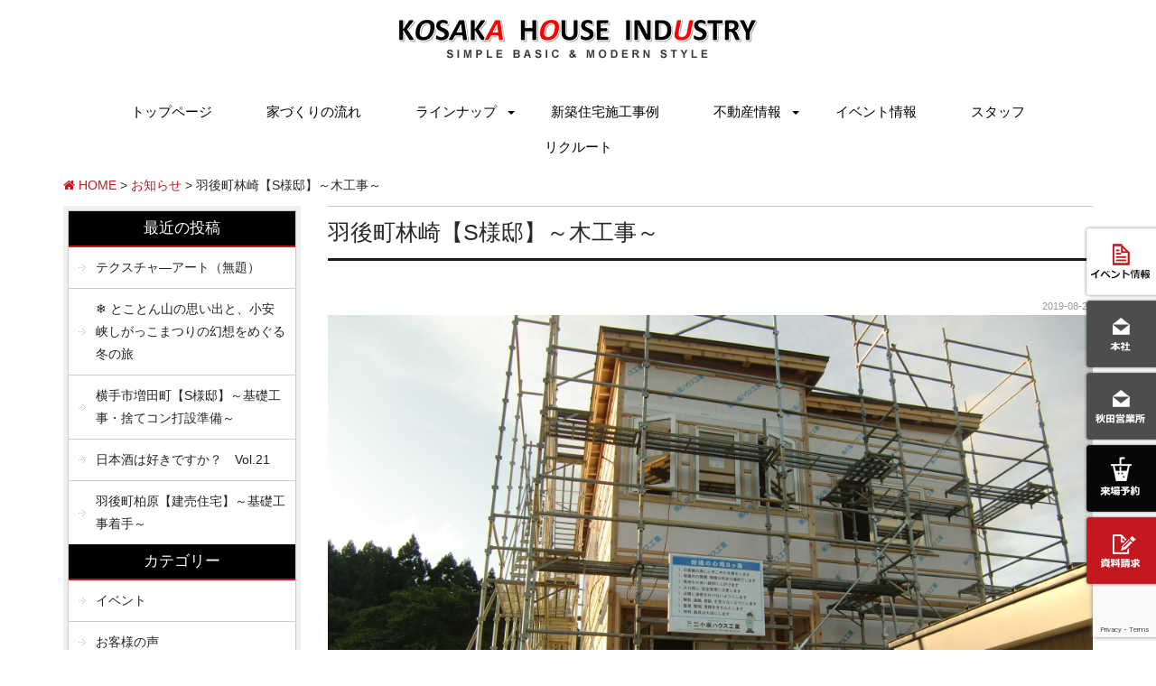

--- FILE ---
content_type: text/html; charset=UTF-8
request_url: https://www.kosakahouse.com/news/28795/
body_size: 70240
content:
<!DOCTYPE html>
<html class="no-js" lang="ja">
<head>
<meta http-equiv="content-type" content="text/html; charset=UTF-8">


<!--======= Metas =======-->
<meta charset="utf-8">
<meta name="author" content="小坂ハウス工業">
<meta name="robots" content="index,follow">
<meta http-equiv="content-style-type" content="text/css; charset=UTF-8">
<meta http-equiv="content-script-type" content="text/javascript; charset=UTF-8">
<meta http-equiv="content-language" content="ja">
<meta name="viewport" content="width=device-width, initial-scale = 1.0, user-scalable = no">

<!--======= CSS =======-->
<link rel="stylesheet" href="https://www.kosakahouse.com/web/wp-content/themes/mgm_grid/style.css" type="text/css" media="screen" />
<link rel="stylesheet" href="https://www.kosakahouse.com/web/wp-content/themes/mgm_grid/css/bootstrap.min.css" type="text/css" media="screen" />
<link rel="stylesheet" href="https://www.kosakahouse.com/web/wp-content/themes/mgm_grid/css/top.css" type="text/css" media="screen" />

<!--======= webicon =======-->
<link rel="stylesheet" href="https://maxcdn.bootstrapcdn.com/font-awesome/4.3.0/css/font-awesome.min.css">

<!--======= webfont =======-->
<link href='https://fonts.googleapis.com/css?family=Oswald:300' rel='stylesheet' type='text/css'>

<!--======= JS =======-->
<script type="text/javascript" src="https://ajax.googleapis.com/ajax/libs/jquery/1.7.1/jquery.min.js"></script>
<script type="text/javascript" src="https://www.kosakahouse.com/web/wp-content/themes/mgm_grid/js/modernizr.js"></script>
<!--[if lt IE 9]>
    <script>
      document.createElement('nav');
    </script>
    <script src="https://www.kosakahouse.com/web/wp-content/themes/mgm_grid/js/respond.min.js"></script>
  <![endif]-->

	<style>img:is([sizes="auto" i], [sizes^="auto," i]) { contain-intrinsic-size: 3000px 1500px }</style>
	
		<!-- All in One SEO 4.8.0 - aioseo.com -->
		<title>羽後町林崎【S様邸】～木工事～ - 秋田の注文住宅・一戸建て・新築・中古｜小坂ハウス工業</title>
	<meta name="description" content="S様邸では、断熱材「アクアフォーム」の吹き付けも終え、 引き続き木工事の作業です(/・ω・)/ 2階は早くもフ" />
	<meta name="robots" content="max-image-preview:large" />
	<meta name="author" content="kosaka"/>
	<link rel="canonical" href="https://www.kosakahouse.com/news/28795/" />
	<meta name="generator" content="All in One SEO (AIOSEO) 4.8.0" />

		<!-- Google tag (gtag.js) -->
<script async src="https://www.googletagmanager.com/gtag/js?id=G-NFV4091CWN"></script>
<script>
  window.dataLayer = window.dataLayer || [];
  function gtag(){dataLayer.push(arguments);}
  gtag('js', new Date());

  gtag('config', 'G-NFV4091CWN');
</script>
		<meta property="og:locale" content="ja_JP" />
		<meta property="og:site_name" content="秋田の注文住宅・一戸建て・新築・中古｜小坂ハウス工業 -" />
		<meta property="og:type" content="article" />
		<meta property="og:title" content="羽後町林崎【S様邸】～木工事～ - 秋田の注文住宅・一戸建て・新築・中古｜小坂ハウス工業" />
		<meta property="og:description" content="S様邸では、断熱材「アクアフォーム」の吹き付けも終え、 引き続き木工事の作業です(/・ω・)/ 2階は早くもフ" />
		<meta property="og:url" content="https://www.kosakahouse.com/news/28795/" />
		<meta property="article:published_time" content="2019-08-26T23:24:47+00:00" />
		<meta property="article:modified_time" content="2019-08-26T23:24:47+00:00" />
		<meta name="twitter:card" content="summary_large_image" />
		<meta name="twitter:title" content="羽後町林崎【S様邸】～木工事～ - 秋田の注文住宅・一戸建て・新築・中古｜小坂ハウス工業" />
		<meta name="twitter:description" content="S様邸では、断熱材「アクアフォーム」の吹き付けも終え、 引き続き木工事の作業です(/・ω・)/ 2階は早くもフ" />
		<script type="application/ld+json" class="aioseo-schema">
			{"@context":"https:\/\/schema.org","@graph":[{"@type":"BlogPosting","@id":"https:\/\/www.kosakahouse.com\/news\/28795\/#blogposting","name":"\u7fbd\u5f8c\u753a\u6797\u5d0e\u3010S\u69d8\u90b8\u3011\uff5e\u6728\u5de5\u4e8b\uff5e - \u79cb\u7530\u306e\u6ce8\u6587\u4f4f\u5b85\u30fb\u4e00\u6238\u5efa\u3066\u30fb\u65b0\u7bc9\u30fb\u4e2d\u53e4\uff5c\u5c0f\u5742\u30cf\u30a6\u30b9\u5de5\u696d","headline":"\u7fbd\u5f8c\u753a\u6797\u5d0e\u3010S\u69d8\u90b8\u3011\uff5e\u6728\u5de5\u4e8b\uff5e","author":{"@id":"https:\/\/www.kosakahouse.com\/author\/kosaka\/#author"},"publisher":{"@id":"https:\/\/www.kosakahouse.com\/#organization"},"image":{"@type":"ImageObject","url":"https:\/\/www.kosakahouse.com\/web\/wp-content\/uploads\/2019\/08\/CIMG9534.jpg","width":2048,"height":1536},"datePublished":"2019-08-27T08:24:47+09:00","dateModified":"2019-08-27T08:24:47+09:00","inLanguage":"ja","mainEntityOfPage":{"@id":"https:\/\/www.kosakahouse.com\/news\/28795\/#webpage"},"isPartOf":{"@id":"https:\/\/www.kosakahouse.com\/news\/28795\/#webpage"},"articleSection":"\u304a\u77e5\u3089\u305b, \u5bb6\u3065\u304f\u308a\u306e\u6d41\u308c"},{"@type":"BreadcrumbList","@id":"https:\/\/www.kosakahouse.com\/news\/28795\/#breadcrumblist","itemListElement":[{"@type":"ListItem","@id":"https:\/\/www.kosakahouse.com\/#listItem","position":1,"name":"\u5bb6","item":"https:\/\/www.kosakahouse.com\/","nextItem":{"@type":"ListItem","@id":"https:\/\/www.kosakahouse.com\/category\/news\/#listItem","name":"\u304a\u77e5\u3089\u305b"}},{"@type":"ListItem","@id":"https:\/\/www.kosakahouse.com\/category\/news\/#listItem","position":2,"name":"\u304a\u77e5\u3089\u305b","previousItem":{"@type":"ListItem","@id":"https:\/\/www.kosakahouse.com\/#listItem","name":"\u5bb6"}}]},{"@type":"Organization","@id":"https:\/\/www.kosakahouse.com\/#organization","name":"\u79cb\u7530\u306e\u6ce8\u6587\u4f4f\u5b85\u30fb\u4e00\u6238\u5efa\u3066\u30fb\u65b0\u7bc9\u30fb\u4e2d\u53e4\uff5c\u5c0f\u5742\u30cf\u30a6\u30b9\u5de5\u696d","url":"https:\/\/www.kosakahouse.com\/"},{"@type":"Person","@id":"https:\/\/www.kosakahouse.com\/author\/kosaka\/#author","url":"https:\/\/www.kosakahouse.com\/author\/kosaka\/","name":"kosaka","image":{"@type":"ImageObject","@id":"https:\/\/www.kosakahouse.com\/news\/28795\/#authorImage","url":"https:\/\/secure.gravatar.com\/avatar\/f420ea279698042fc4500e57b19f5da8?s=96&d=mm&r=g","width":96,"height":96,"caption":"kosaka"}},{"@type":"WebPage","@id":"https:\/\/www.kosakahouse.com\/news\/28795\/#webpage","url":"https:\/\/www.kosakahouse.com\/news\/28795\/","name":"\u7fbd\u5f8c\u753a\u6797\u5d0e\u3010S\u69d8\u90b8\u3011\uff5e\u6728\u5de5\u4e8b\uff5e - \u79cb\u7530\u306e\u6ce8\u6587\u4f4f\u5b85\u30fb\u4e00\u6238\u5efa\u3066\u30fb\u65b0\u7bc9\u30fb\u4e2d\u53e4\uff5c\u5c0f\u5742\u30cf\u30a6\u30b9\u5de5\u696d","description":"S\u69d8\u90b8\u3067\u306f\u3001\u65ad\u71b1\u6750\u300c\u30a2\u30af\u30a2\u30d5\u30a9\u30fc\u30e0\u300d\u306e\u5439\u304d\u4ed8\u3051\u3082\u7d42\u3048\u3001 \u5f15\u304d\u7d9a\u304d\u6728\u5de5\u4e8b\u306e\u4f5c\u696d\u3067\u3059(\/\u30fb\u03c9\u30fb)\/ 2\u968e\u306f\u65e9\u304f\u3082\u30d5","inLanguage":"ja","isPartOf":{"@id":"https:\/\/www.kosakahouse.com\/#website"},"breadcrumb":{"@id":"https:\/\/www.kosakahouse.com\/news\/28795\/#breadcrumblist"},"author":{"@id":"https:\/\/www.kosakahouse.com\/author\/kosaka\/#author"},"creator":{"@id":"https:\/\/www.kosakahouse.com\/author\/kosaka\/#author"},"image":{"@type":"ImageObject","url":"https:\/\/www.kosakahouse.com\/web\/wp-content\/uploads\/2019\/08\/CIMG9534.jpg","@id":"https:\/\/www.kosakahouse.com\/news\/28795\/#mainImage","width":2048,"height":1536},"primaryImageOfPage":{"@id":"https:\/\/www.kosakahouse.com\/news\/28795\/#mainImage"},"datePublished":"2019-08-27T08:24:47+09:00","dateModified":"2019-08-27T08:24:47+09:00"},{"@type":"WebSite","@id":"https:\/\/www.kosakahouse.com\/#website","url":"https:\/\/www.kosakahouse.com\/","name":"\u79cb\u7530\u306e\u6ce8\u6587\u4f4f\u5b85\u30fb\u4e00\u6238\u5efa\u3066\u30fb\u65b0\u7bc9\u30fb\u4e2d\u53e4\uff5c\u5c0f\u5742\u30cf\u30a6\u30b9\u5de5\u696d","inLanguage":"ja","publisher":{"@id":"https:\/\/www.kosakahouse.com\/#organization"}}]}
		</script>
		<!-- All in One SEO -->

<link rel='dns-prefetch' href='//static.addtoany.com' />
<script type="text/javascript">
/* <![CDATA[ */
window._wpemojiSettings = {"baseUrl":"https:\/\/s.w.org\/images\/core\/emoji\/15.0.3\/72x72\/","ext":".png","svgUrl":"https:\/\/s.w.org\/images\/core\/emoji\/15.0.3\/svg\/","svgExt":".svg","source":{"concatemoji":"https:\/\/www.kosakahouse.com\/web\/wp-includes\/js\/wp-emoji-release.min.js?ver=6.7.4"}};
/*! This file is auto-generated */
!function(i,n){var o,s,e;function c(e){try{var t={supportTests:e,timestamp:(new Date).valueOf()};sessionStorage.setItem(o,JSON.stringify(t))}catch(e){}}function p(e,t,n){e.clearRect(0,0,e.canvas.width,e.canvas.height),e.fillText(t,0,0);var t=new Uint32Array(e.getImageData(0,0,e.canvas.width,e.canvas.height).data),r=(e.clearRect(0,0,e.canvas.width,e.canvas.height),e.fillText(n,0,0),new Uint32Array(e.getImageData(0,0,e.canvas.width,e.canvas.height).data));return t.every(function(e,t){return e===r[t]})}function u(e,t,n){switch(t){case"flag":return n(e,"\ud83c\udff3\ufe0f\u200d\u26a7\ufe0f","\ud83c\udff3\ufe0f\u200b\u26a7\ufe0f")?!1:!n(e,"\ud83c\uddfa\ud83c\uddf3","\ud83c\uddfa\u200b\ud83c\uddf3")&&!n(e,"\ud83c\udff4\udb40\udc67\udb40\udc62\udb40\udc65\udb40\udc6e\udb40\udc67\udb40\udc7f","\ud83c\udff4\u200b\udb40\udc67\u200b\udb40\udc62\u200b\udb40\udc65\u200b\udb40\udc6e\u200b\udb40\udc67\u200b\udb40\udc7f");case"emoji":return!n(e,"\ud83d\udc26\u200d\u2b1b","\ud83d\udc26\u200b\u2b1b")}return!1}function f(e,t,n){var r="undefined"!=typeof WorkerGlobalScope&&self instanceof WorkerGlobalScope?new OffscreenCanvas(300,150):i.createElement("canvas"),a=r.getContext("2d",{willReadFrequently:!0}),o=(a.textBaseline="top",a.font="600 32px Arial",{});return e.forEach(function(e){o[e]=t(a,e,n)}),o}function t(e){var t=i.createElement("script");t.src=e,t.defer=!0,i.head.appendChild(t)}"undefined"!=typeof Promise&&(o="wpEmojiSettingsSupports",s=["flag","emoji"],n.supports={everything:!0,everythingExceptFlag:!0},e=new Promise(function(e){i.addEventListener("DOMContentLoaded",e,{once:!0})}),new Promise(function(t){var n=function(){try{var e=JSON.parse(sessionStorage.getItem(o));if("object"==typeof e&&"number"==typeof e.timestamp&&(new Date).valueOf()<e.timestamp+604800&&"object"==typeof e.supportTests)return e.supportTests}catch(e){}return null}();if(!n){if("undefined"!=typeof Worker&&"undefined"!=typeof OffscreenCanvas&&"undefined"!=typeof URL&&URL.createObjectURL&&"undefined"!=typeof Blob)try{var e="postMessage("+f.toString()+"("+[JSON.stringify(s),u.toString(),p.toString()].join(",")+"));",r=new Blob([e],{type:"text/javascript"}),a=new Worker(URL.createObjectURL(r),{name:"wpTestEmojiSupports"});return void(a.onmessage=function(e){c(n=e.data),a.terminate(),t(n)})}catch(e){}c(n=f(s,u,p))}t(n)}).then(function(e){for(var t in e)n.supports[t]=e[t],n.supports.everything=n.supports.everything&&n.supports[t],"flag"!==t&&(n.supports.everythingExceptFlag=n.supports.everythingExceptFlag&&n.supports[t]);n.supports.everythingExceptFlag=n.supports.everythingExceptFlag&&!n.supports.flag,n.DOMReady=!1,n.readyCallback=function(){n.DOMReady=!0}}).then(function(){return e}).then(function(){var e;n.supports.everything||(n.readyCallback(),(e=n.source||{}).concatemoji?t(e.concatemoji):e.wpemoji&&e.twemoji&&(t(e.twemoji),t(e.wpemoji)))}))}((window,document),window._wpemojiSettings);
/* ]]> */
</script>
	<style type="text/css">
	.wp-pagenavi{float:left !important; }
	</style>
  <link rel='stylesheet' id='sbi_styles-css' href='https://www.kosakahouse.com/web/wp-content/plugins/instagram-feed/css/sbi-styles.min.css?ver=6.8.0' type='text/css' media='all' />
<style id='wp-emoji-styles-inline-css' type='text/css'>

	img.wp-smiley, img.emoji {
		display: inline !important;
		border: none !important;
		box-shadow: none !important;
		height: 1em !important;
		width: 1em !important;
		margin: 0 0.07em !important;
		vertical-align: -0.1em !important;
		background: none !important;
		padding: 0 !important;
	}
</style>
<link rel='stylesheet' id='wp-block-library-css' href='https://www.kosakahouse.com/web/wp-includes/css/dist/block-library/style.min.css?ver=6.7.4' type='text/css' media='all' />
<style id='classic-theme-styles-inline-css' type='text/css'>
/*! This file is auto-generated */
.wp-block-button__link{color:#fff;background-color:#32373c;border-radius:9999px;box-shadow:none;text-decoration:none;padding:calc(.667em + 2px) calc(1.333em + 2px);font-size:1.125em}.wp-block-file__button{background:#32373c;color:#fff;text-decoration:none}
</style>
<style id='global-styles-inline-css' type='text/css'>
:root{--wp--preset--aspect-ratio--square: 1;--wp--preset--aspect-ratio--4-3: 4/3;--wp--preset--aspect-ratio--3-4: 3/4;--wp--preset--aspect-ratio--3-2: 3/2;--wp--preset--aspect-ratio--2-3: 2/3;--wp--preset--aspect-ratio--16-9: 16/9;--wp--preset--aspect-ratio--9-16: 9/16;--wp--preset--color--black: #000000;--wp--preset--color--cyan-bluish-gray: #abb8c3;--wp--preset--color--white: #ffffff;--wp--preset--color--pale-pink: #f78da7;--wp--preset--color--vivid-red: #cf2e2e;--wp--preset--color--luminous-vivid-orange: #ff6900;--wp--preset--color--luminous-vivid-amber: #fcb900;--wp--preset--color--light-green-cyan: #7bdcb5;--wp--preset--color--vivid-green-cyan: #00d084;--wp--preset--color--pale-cyan-blue: #8ed1fc;--wp--preset--color--vivid-cyan-blue: #0693e3;--wp--preset--color--vivid-purple: #9b51e0;--wp--preset--gradient--vivid-cyan-blue-to-vivid-purple: linear-gradient(135deg,rgba(6,147,227,1) 0%,rgb(155,81,224) 100%);--wp--preset--gradient--light-green-cyan-to-vivid-green-cyan: linear-gradient(135deg,rgb(122,220,180) 0%,rgb(0,208,130) 100%);--wp--preset--gradient--luminous-vivid-amber-to-luminous-vivid-orange: linear-gradient(135deg,rgba(252,185,0,1) 0%,rgba(255,105,0,1) 100%);--wp--preset--gradient--luminous-vivid-orange-to-vivid-red: linear-gradient(135deg,rgba(255,105,0,1) 0%,rgb(207,46,46) 100%);--wp--preset--gradient--very-light-gray-to-cyan-bluish-gray: linear-gradient(135deg,rgb(238,238,238) 0%,rgb(169,184,195) 100%);--wp--preset--gradient--cool-to-warm-spectrum: linear-gradient(135deg,rgb(74,234,220) 0%,rgb(151,120,209) 20%,rgb(207,42,186) 40%,rgb(238,44,130) 60%,rgb(251,105,98) 80%,rgb(254,248,76) 100%);--wp--preset--gradient--blush-light-purple: linear-gradient(135deg,rgb(255,206,236) 0%,rgb(152,150,240) 100%);--wp--preset--gradient--blush-bordeaux: linear-gradient(135deg,rgb(254,205,165) 0%,rgb(254,45,45) 50%,rgb(107,0,62) 100%);--wp--preset--gradient--luminous-dusk: linear-gradient(135deg,rgb(255,203,112) 0%,rgb(199,81,192) 50%,rgb(65,88,208) 100%);--wp--preset--gradient--pale-ocean: linear-gradient(135deg,rgb(255,245,203) 0%,rgb(182,227,212) 50%,rgb(51,167,181) 100%);--wp--preset--gradient--electric-grass: linear-gradient(135deg,rgb(202,248,128) 0%,rgb(113,206,126) 100%);--wp--preset--gradient--midnight: linear-gradient(135deg,rgb(2,3,129) 0%,rgb(40,116,252) 100%);--wp--preset--font-size--small: 13px;--wp--preset--font-size--medium: 20px;--wp--preset--font-size--large: 36px;--wp--preset--font-size--x-large: 42px;--wp--preset--spacing--20: 0.44rem;--wp--preset--spacing--30: 0.67rem;--wp--preset--spacing--40: 1rem;--wp--preset--spacing--50: 1.5rem;--wp--preset--spacing--60: 2.25rem;--wp--preset--spacing--70: 3.38rem;--wp--preset--spacing--80: 5.06rem;--wp--preset--shadow--natural: 6px 6px 9px rgba(0, 0, 0, 0.2);--wp--preset--shadow--deep: 12px 12px 50px rgba(0, 0, 0, 0.4);--wp--preset--shadow--sharp: 6px 6px 0px rgba(0, 0, 0, 0.2);--wp--preset--shadow--outlined: 6px 6px 0px -3px rgba(255, 255, 255, 1), 6px 6px rgba(0, 0, 0, 1);--wp--preset--shadow--crisp: 6px 6px 0px rgba(0, 0, 0, 1);}:where(.is-layout-flex){gap: 0.5em;}:where(.is-layout-grid){gap: 0.5em;}body .is-layout-flex{display: flex;}.is-layout-flex{flex-wrap: wrap;align-items: center;}.is-layout-flex > :is(*, div){margin: 0;}body .is-layout-grid{display: grid;}.is-layout-grid > :is(*, div){margin: 0;}:where(.wp-block-columns.is-layout-flex){gap: 2em;}:where(.wp-block-columns.is-layout-grid){gap: 2em;}:where(.wp-block-post-template.is-layout-flex){gap: 1.25em;}:where(.wp-block-post-template.is-layout-grid){gap: 1.25em;}.has-black-color{color: var(--wp--preset--color--black) !important;}.has-cyan-bluish-gray-color{color: var(--wp--preset--color--cyan-bluish-gray) !important;}.has-white-color{color: var(--wp--preset--color--white) !important;}.has-pale-pink-color{color: var(--wp--preset--color--pale-pink) !important;}.has-vivid-red-color{color: var(--wp--preset--color--vivid-red) !important;}.has-luminous-vivid-orange-color{color: var(--wp--preset--color--luminous-vivid-orange) !important;}.has-luminous-vivid-amber-color{color: var(--wp--preset--color--luminous-vivid-amber) !important;}.has-light-green-cyan-color{color: var(--wp--preset--color--light-green-cyan) !important;}.has-vivid-green-cyan-color{color: var(--wp--preset--color--vivid-green-cyan) !important;}.has-pale-cyan-blue-color{color: var(--wp--preset--color--pale-cyan-blue) !important;}.has-vivid-cyan-blue-color{color: var(--wp--preset--color--vivid-cyan-blue) !important;}.has-vivid-purple-color{color: var(--wp--preset--color--vivid-purple) !important;}.has-black-background-color{background-color: var(--wp--preset--color--black) !important;}.has-cyan-bluish-gray-background-color{background-color: var(--wp--preset--color--cyan-bluish-gray) !important;}.has-white-background-color{background-color: var(--wp--preset--color--white) !important;}.has-pale-pink-background-color{background-color: var(--wp--preset--color--pale-pink) !important;}.has-vivid-red-background-color{background-color: var(--wp--preset--color--vivid-red) !important;}.has-luminous-vivid-orange-background-color{background-color: var(--wp--preset--color--luminous-vivid-orange) !important;}.has-luminous-vivid-amber-background-color{background-color: var(--wp--preset--color--luminous-vivid-amber) !important;}.has-light-green-cyan-background-color{background-color: var(--wp--preset--color--light-green-cyan) !important;}.has-vivid-green-cyan-background-color{background-color: var(--wp--preset--color--vivid-green-cyan) !important;}.has-pale-cyan-blue-background-color{background-color: var(--wp--preset--color--pale-cyan-blue) !important;}.has-vivid-cyan-blue-background-color{background-color: var(--wp--preset--color--vivid-cyan-blue) !important;}.has-vivid-purple-background-color{background-color: var(--wp--preset--color--vivid-purple) !important;}.has-black-border-color{border-color: var(--wp--preset--color--black) !important;}.has-cyan-bluish-gray-border-color{border-color: var(--wp--preset--color--cyan-bluish-gray) !important;}.has-white-border-color{border-color: var(--wp--preset--color--white) !important;}.has-pale-pink-border-color{border-color: var(--wp--preset--color--pale-pink) !important;}.has-vivid-red-border-color{border-color: var(--wp--preset--color--vivid-red) !important;}.has-luminous-vivid-orange-border-color{border-color: var(--wp--preset--color--luminous-vivid-orange) !important;}.has-luminous-vivid-amber-border-color{border-color: var(--wp--preset--color--luminous-vivid-amber) !important;}.has-light-green-cyan-border-color{border-color: var(--wp--preset--color--light-green-cyan) !important;}.has-vivid-green-cyan-border-color{border-color: var(--wp--preset--color--vivid-green-cyan) !important;}.has-pale-cyan-blue-border-color{border-color: var(--wp--preset--color--pale-cyan-blue) !important;}.has-vivid-cyan-blue-border-color{border-color: var(--wp--preset--color--vivid-cyan-blue) !important;}.has-vivid-purple-border-color{border-color: var(--wp--preset--color--vivid-purple) !important;}.has-vivid-cyan-blue-to-vivid-purple-gradient-background{background: var(--wp--preset--gradient--vivid-cyan-blue-to-vivid-purple) !important;}.has-light-green-cyan-to-vivid-green-cyan-gradient-background{background: var(--wp--preset--gradient--light-green-cyan-to-vivid-green-cyan) !important;}.has-luminous-vivid-amber-to-luminous-vivid-orange-gradient-background{background: var(--wp--preset--gradient--luminous-vivid-amber-to-luminous-vivid-orange) !important;}.has-luminous-vivid-orange-to-vivid-red-gradient-background{background: var(--wp--preset--gradient--luminous-vivid-orange-to-vivid-red) !important;}.has-very-light-gray-to-cyan-bluish-gray-gradient-background{background: var(--wp--preset--gradient--very-light-gray-to-cyan-bluish-gray) !important;}.has-cool-to-warm-spectrum-gradient-background{background: var(--wp--preset--gradient--cool-to-warm-spectrum) !important;}.has-blush-light-purple-gradient-background{background: var(--wp--preset--gradient--blush-light-purple) !important;}.has-blush-bordeaux-gradient-background{background: var(--wp--preset--gradient--blush-bordeaux) !important;}.has-luminous-dusk-gradient-background{background: var(--wp--preset--gradient--luminous-dusk) !important;}.has-pale-ocean-gradient-background{background: var(--wp--preset--gradient--pale-ocean) !important;}.has-electric-grass-gradient-background{background: var(--wp--preset--gradient--electric-grass) !important;}.has-midnight-gradient-background{background: var(--wp--preset--gradient--midnight) !important;}.has-small-font-size{font-size: var(--wp--preset--font-size--small) !important;}.has-medium-font-size{font-size: var(--wp--preset--font-size--medium) !important;}.has-large-font-size{font-size: var(--wp--preset--font-size--large) !important;}.has-x-large-font-size{font-size: var(--wp--preset--font-size--x-large) !important;}
:where(.wp-block-post-template.is-layout-flex){gap: 1.25em;}:where(.wp-block-post-template.is-layout-grid){gap: 1.25em;}
:where(.wp-block-columns.is-layout-flex){gap: 2em;}:where(.wp-block-columns.is-layout-grid){gap: 2em;}
:root :where(.wp-block-pullquote){font-size: 1.5em;line-height: 1.6;}
</style>
<link rel='stylesheet' id='contact-form-7-css' href='https://www.kosakahouse.com/web/wp-content/plugins/contact-form-7/includes/css/styles.css?ver=6.0.5' type='text/css' media='all' />
<link rel='stylesheet' id='wc-shortcodes-style-css' href='https://www.kosakahouse.com/web/wp-content/plugins/wc-shortcodes/public/assets/css/style.css?ver=3.46' type='text/css' media='all' />
<link rel='stylesheet' id='addtoany-css' href='https://www.kosakahouse.com/web/wp-content/plugins/add-to-any/addtoany.min.css?ver=1.16' type='text/css' media='all' />
<link rel='stylesheet' id='wordpresscanvas-font-awesome-css' href='https://www.kosakahouse.com/web/wp-content/plugins/wc-shortcodes/public/assets/css/font-awesome.min.css?ver=4.7.0' type='text/css' media='all' />
<link rel='stylesheet' id='jquery.lightbox.min.css-css' href='https://www.kosakahouse.com/web/wp-content/plugins/wp-jquery-lightbox/lightboxes/wp-jquery-lightbox/styles/lightbox.min.css?ver=2.3.3' type='text/css' media='all' />
<link rel='stylesheet' id='jqlb-overrides-css' href='https://www.kosakahouse.com/web/wp-content/plugins/wp-jquery-lightbox/lightboxes/wp-jquery-lightbox/styles/overrides.css?ver=2.3.3' type='text/css' media='all' />
<style id='jqlb-overrides-inline-css' type='text/css'>

			#outerImageContainer {
				box-shadow: 0 0 4px 2px rgba(0,0,0,.2);
			}
			#imageContainer{
				padding: 6px;
			}
			#imageDataContainer {
				box-shadow: 0 -4px 0 0 #fff, 0 0 4px 2px rgba(0,0,0,.1);
				z-index: auto;
			}
			#prevArrow,
			#nextArrow{
				background-color: rgba(255,255,255,.7;
				color: #000000;
			}
</style>
<link rel='stylesheet' id='wp-pagenavi-style-css' href='https://www.kosakahouse.com/web/wp-content/plugins/wp-pagenavi-style/css/css3_black.css?ver=1.0' type='text/css' media='all' />
<script type="text/javascript" id="addtoany-core-js-before">
/* <![CDATA[ */
window.a2a_config=window.a2a_config||{};a2a_config.callbacks=[];a2a_config.overlays=[];a2a_config.templates={};a2a_localize = {
	Share: "共有",
	Save: "ブックマーク",
	Subscribe: "購読",
	Email: "メール",
	Bookmark: "ブックマーク",
	ShowAll: "すべて表示する",
	ShowLess: "小さく表示する",
	FindServices: "サービスを探す",
	FindAnyServiceToAddTo: "追加するサービスを今すぐ探す",
	PoweredBy: "Powered by",
	ShareViaEmail: "メールでシェアする",
	SubscribeViaEmail: "メールで購読する",
	BookmarkInYourBrowser: "ブラウザにブックマーク",
	BookmarkInstructions: "このページをブックマークするには、 Ctrl+D または \u2318+D を押下。",
	AddToYourFavorites: "お気に入りに追加",
	SendFromWebOrProgram: "任意のメールアドレスまたはメールプログラムから送信",
	EmailProgram: "メールプログラム",
	More: "詳細&#8230;",
	ThanksForSharing: "共有ありがとうございます !",
	ThanksForFollowing: "フォローありがとうございます !"
};
/* ]]> */
</script>
<script type="text/javascript" defer src="https://static.addtoany.com/menu/page.js" id="addtoany-core-js"></script>
<script type="text/javascript" src="https://www.kosakahouse.com/web/wp-includes/js/jquery/jquery.min.js?ver=3.7.1" id="jquery-core-js"></script>
<script type="text/javascript" src="https://www.kosakahouse.com/web/wp-includes/js/jquery/jquery-migrate.min.js?ver=3.4.1" id="jquery-migrate-js"></script>
<script type="text/javascript" defer src="https://www.kosakahouse.com/web/wp-content/plugins/add-to-any/addtoany.min.js?ver=1.1" id="addtoany-jquery-js"></script>
<link rel="https://api.w.org/" href="https://www.kosakahouse.com/wp-json/" /><link rel="alternate" title="JSON" type="application/json" href="https://www.kosakahouse.com/wp-json/wp/v2/posts/28795" /><link rel="EditURI" type="application/rsd+xml" title="RSD" href="https://www.kosakahouse.com/web/xmlrpc.php?rsd" />
<link rel='shortlink' href='https://www.kosakahouse.com/?p=28795' />
<link rel="alternate" title="oEmbed (JSON)" type="application/json+oembed" href="https://www.kosakahouse.com/wp-json/oembed/1.0/embed?url=https%3A%2F%2Fwww.kosakahouse.com%2Fnews%2F28795%2F" />
<link rel="alternate" title="oEmbed (XML)" type="text/xml+oembed" href="https://www.kosakahouse.com/wp-json/oembed/1.0/embed?url=https%3A%2F%2Fwww.kosakahouse.com%2Fnews%2F28795%2F&#038;format=xml" />
	<style type="text/css">
	 .wp-pagenavi
	{
		font-size:12px !important;
	}
	</style>
	<style type="text/css">.recentcomments a{display:inline !important;padding:0 !important;margin:0 !important;}</style></head>

<body>
<!--======= headder =======--> 

<!-- #head -->
<div class="header">
  <div class="container">
    <div class="row">
      <div class="col-sm-12 txt-center">
        <p id="pageup"><a href="https://www.kosakahouse.com"><img src="https://www.kosakahouse.com/web/wp-content/themes/mgm_grid/images/logo.png" alt="小坂ハウス工業"></a></p>
      </div>      
    </div>
  </div>
</div>

<!-- #nav -->
  <div class="container">
    <div class="row">
      <nav class="animenu"> <a href="#">
        <button class="animenu__toggle"> <span class="animenu__toggle__bar"></span> <span class="animenu__toggle__bar"></span> <span class="animenu__toggle__bar"></span> </button>
        </a>
        <ul class="animenu__nav">
           <li> <a href="https://www.kosakahouse.com">トップページ</a></li>
          <li> <a href="https://www.kosakahouse.com/iezukuri-flow/">家づくりの流れ</a></li>
          <li> <a href="#">ラインナップ</a>
            <ul class="animenu__nav__child">
              <li><a href="https://www.kosakahouse.com/lifebox/">Life Box</a></li>
              <li><a href="https://www.kosakahouse.com/kosaka-style/">Kosaka Style</a></li>
            </ul>
          </li>
          <li> <a href="https://www.kosakahouse.com/gallery">新築住宅施工事例</a></li>
          <li> <a href="#">不動産情報</a>
            <ul class="animenu__nav__child">
              <li><a href="https://www.kosakahouse.com/property/">自社物件</a></li>
              <li><a href="https://www.kosakahouse.com/buy/">売り土地</a></li>
              <li><a href="https://www.kosakahouse.com/used/">中古住宅</a></li>
              <li><a href="https://www.kosakahouse.com/rental/">賃貸物件</a></li>
            </ul>
          </li>
          <li> <a href="https://www.kosakahouse.com/category/event/">イベント情報</a></li>
          <li> <a href="https://www.kosakahouse.com/staff/">スタッフ</a></li>
          <li> <a href="https://www.kosakahouse.com/recruit/">リクルート</a></li>
        </ul>
      </nav>
    </div>
  </div>


<!-- #PAN -->
<div id="pls">
<div class="container">
<div class="row">
<div class="col-md-12">
<div id="pan">
    <!-- Breadcrumb NavXT 7.4.1 -->
<span property="itemListElement" typeof="ListItem"><a property="item" typeof="WebPage" title="秋田の注文住宅・一戸建て・新築・中古｜小坂ハウス工業へ移動" href="https://www.kosakahouse.com" class="home"><span property="name"><i class="fa fa-home"></i> HOME
</span></a><meta property="position" content="1"></span> &gt; <span property="itemListElement" typeof="ListItem"><a property="item" typeof="WebPage" title="お知らせのカテゴリーアーカイブへ移動" href="https://www.kosakahouse.com/category/news/" class="taxonomy category"><span property="name">お知らせ</span></a><meta property="position" content="2"></span> &gt; <span property="itemListElement" typeof="ListItem"><span property="name">羽後町林崎【S様邸】～木工事～</span><meta property="position" content="3"></span>  </div></div></div></div></div>
<!-- メインコンテンツ -->
<div class="container">
<div class="row">
<div class="col-md-9 col-md-push-3">

	<div id="main">

        <h1>
      羽後町林崎【S様邸】～木工事～    </h1>
    <div id="date">
      2019-08-27    </div>
    <div class="sgl">
      <img width="2048" height="1536" src="https://www.kosakahouse.com/web/wp-content/uploads/2019/08/CIMG9534.jpg" class="attachment-gallery2-post-thumbnail size-gallery2-post-thumbnail wp-post-image" alt="" decoding="async" fetchpriority="high" srcset="https://www.kosakahouse.com/web/wp-content/uploads/2019/08/CIMG9534.jpg 2048w, https://www.kosakahouse.com/web/wp-content/uploads/2019/08/CIMG9534-300x225.jpg 300w, https://www.kosakahouse.com/web/wp-content/uploads/2019/08/CIMG9534-768x576.jpg 768w, https://www.kosakahouse.com/web/wp-content/uploads/2019/08/CIMG9534-1024x768.jpg 1024w" sizes="(max-width: 2048px) 100vw, 2048px" />    </div>
    <p>S様邸では、断熱材「アクアフォーム」の吹き付けも終え、</p>
<p>引き続き木工事の作業です(/・ω・)/</p>

		<style type="text/css">
			#gallery-1 {
				margin: auto;
			}
			#gallery-1 .gallery-item {
				float: left;
				margin-top: 10px;
				text-align: center;
				width: 50%;
			}
			#gallery-1 img {
				border: 2px solid #cfcfcf;
			}
			#gallery-1 .gallery-caption {
				margin-left: 0;
			}
			/* see gallery_shortcode() in wp-includes/media.php */
		</style>
		<div id='gallery-1' class='gallery galleryid-28795 gallery-columns-2 gallery-size-large'><dl class='gallery-item'>
			<dt class='gallery-icon landscape'>
				<a href='https://www.kosakahouse.com/web/wp-content/uploads/2019/08/CIMG9523.jpg' rel="lightbox[28795]"><img decoding="async" width="1024" height="768" src="https://www.kosakahouse.com/web/wp-content/uploads/2019/08/CIMG9523-1024x768.jpg" class="attachment-large size-large" alt="" srcset="https://www.kosakahouse.com/web/wp-content/uploads/2019/08/CIMG9523-1024x768.jpg 1024w, https://www.kosakahouse.com/web/wp-content/uploads/2019/08/CIMG9523-300x225.jpg 300w, https://www.kosakahouse.com/web/wp-content/uploads/2019/08/CIMG9523-768x576.jpg 768w, https://www.kosakahouse.com/web/wp-content/uploads/2019/08/CIMG9523.jpg 2048w" sizes="(max-width: 1024px) 100vw, 1024px" /></a>
			</dt></dl><dl class='gallery-item'>
			<dt class='gallery-icon landscape'>
				<a href='https://www.kosakahouse.com/web/wp-content/uploads/2019/08/CIMG9526.jpg' rel="lightbox[28795]"><img decoding="async" width="1024" height="768" src="https://www.kosakahouse.com/web/wp-content/uploads/2019/08/CIMG9526-1024x768.jpg" class="attachment-large size-large" alt="" srcset="https://www.kosakahouse.com/web/wp-content/uploads/2019/08/CIMG9526-1024x768.jpg 1024w, https://www.kosakahouse.com/web/wp-content/uploads/2019/08/CIMG9526-300x225.jpg 300w, https://www.kosakahouse.com/web/wp-content/uploads/2019/08/CIMG9526-768x576.jpg 768w, https://www.kosakahouse.com/web/wp-content/uploads/2019/08/CIMG9526.jpg 2048w" sizes="(max-width: 1024px) 100vw, 1024px" /></a>
			</dt></dl><br style="clear: both" /><dl class='gallery-item'>
			<dt class='gallery-icon landscape'>
				<a href='https://www.kosakahouse.com/web/wp-content/uploads/2019/08/CIMG9524.jpg' rel="lightbox[28795]"><img loading="lazy" decoding="async" width="1024" height="768" src="https://www.kosakahouse.com/web/wp-content/uploads/2019/08/CIMG9524-1024x768.jpg" class="attachment-large size-large" alt="" srcset="https://www.kosakahouse.com/web/wp-content/uploads/2019/08/CIMG9524-1024x768.jpg 1024w, https://www.kosakahouse.com/web/wp-content/uploads/2019/08/CIMG9524-300x225.jpg 300w, https://www.kosakahouse.com/web/wp-content/uploads/2019/08/CIMG9524-768x576.jpg 768w, https://www.kosakahouse.com/web/wp-content/uploads/2019/08/CIMG9524.jpg 2048w" sizes="auto, (max-width: 1024px) 100vw, 1024px" /></a>
			</dt></dl><dl class='gallery-item'>
			<dt class='gallery-icon landscape'>
				<a href='https://www.kosakahouse.com/web/wp-content/uploads/2019/08/CIMG9525.jpg' rel="lightbox[28795]"><img loading="lazy" decoding="async" width="1024" height="768" src="https://www.kosakahouse.com/web/wp-content/uploads/2019/08/CIMG9525-1024x768.jpg" class="attachment-large size-large" alt="" srcset="https://www.kosakahouse.com/web/wp-content/uploads/2019/08/CIMG9525-1024x768.jpg 1024w, https://www.kosakahouse.com/web/wp-content/uploads/2019/08/CIMG9525-300x225.jpg 300w, https://www.kosakahouse.com/web/wp-content/uploads/2019/08/CIMG9525-768x576.jpg 768w, https://www.kosakahouse.com/web/wp-content/uploads/2019/08/CIMG9525.jpg 2048w" sizes="auto, (max-width: 1024px) 100vw, 1024px" /></a>
			</dt></dl><br style="clear: both" />
		</div>

<p>2階は早くもフロア部分まで進んでいました！</p>

		<style type="text/css">
			#gallery-2 {
				margin: auto;
			}
			#gallery-2 .gallery-item {
				float: left;
				margin-top: 10px;
				text-align: center;
				width: 50%;
			}
			#gallery-2 img {
				border: 2px solid #cfcfcf;
			}
			#gallery-2 .gallery-caption {
				margin-left: 0;
			}
			/* see gallery_shortcode() in wp-includes/media.php */
		</style>
		<div id='gallery-2' class='gallery galleryid-28795 gallery-columns-2 gallery-size-large'><dl class='gallery-item'>
			<dt class='gallery-icon landscape'>
				<a href='https://www.kosakahouse.com/web/wp-content/uploads/2019/08/CIMG9527.jpg' rel="lightbox[28795]"><img loading="lazy" decoding="async" width="1024" height="768" src="https://www.kosakahouse.com/web/wp-content/uploads/2019/08/CIMG9527-1024x768.jpg" class="attachment-large size-large" alt="" srcset="https://www.kosakahouse.com/web/wp-content/uploads/2019/08/CIMG9527-1024x768.jpg 1024w, https://www.kosakahouse.com/web/wp-content/uploads/2019/08/CIMG9527-300x225.jpg 300w, https://www.kosakahouse.com/web/wp-content/uploads/2019/08/CIMG9527-768x576.jpg 768w, https://www.kosakahouse.com/web/wp-content/uploads/2019/08/CIMG9527.jpg 2048w" sizes="auto, (max-width: 1024px) 100vw, 1024px" /></a>
			</dt></dl><dl class='gallery-item'>
			<dt class='gallery-icon landscape'>
				<a href='https://www.kosakahouse.com/web/wp-content/uploads/2019/08/CIMG9528.jpg' rel="lightbox[28795]"><img loading="lazy" decoding="async" width="1024" height="768" src="https://www.kosakahouse.com/web/wp-content/uploads/2019/08/CIMG9528-1024x768.jpg" class="attachment-large size-large" alt="" srcset="https://www.kosakahouse.com/web/wp-content/uploads/2019/08/CIMG9528-1024x768.jpg 1024w, https://www.kosakahouse.com/web/wp-content/uploads/2019/08/CIMG9528-300x225.jpg 300w, https://www.kosakahouse.com/web/wp-content/uploads/2019/08/CIMG9528-768x576.jpg 768w, https://www.kosakahouse.com/web/wp-content/uploads/2019/08/CIMG9528.jpg 2048w" sizes="auto, (max-width: 1024px) 100vw, 1024px" /></a>
			</dt></dl><br style="clear: both" />
		</div>

<p>木のぬくもりを感じる温かみのある色でした(=ﾟωﾟ)ﾉ</p>
<p>完成が待ち遠しいですね！</p>

		<style type="text/css">
			#gallery-3 {
				margin: auto;
			}
			#gallery-3 .gallery-item {
				float: left;
				margin-top: 10px;
				text-align: center;
				width: 33%;
			}
			#gallery-3 img {
				border: 2px solid #cfcfcf;
			}
			#gallery-3 .gallery-caption {
				margin-left: 0;
			}
			/* see gallery_shortcode() in wp-includes/media.php */
		</style>
		<div id='gallery-3' class='gallery galleryid-28795 gallery-columns-3 gallery-size-large'><dl class='gallery-item'>
			<dt class='gallery-icon landscape'>
				<a href='https://www.kosakahouse.com/web/wp-content/uploads/2019/08/CIMG9538.jpg' rel="lightbox[28795]"><img loading="lazy" decoding="async" width="1024" height="768" src="https://www.kosakahouse.com/web/wp-content/uploads/2019/08/CIMG9538-1024x768.jpg" class="attachment-large size-large" alt="" srcset="https://www.kosakahouse.com/web/wp-content/uploads/2019/08/CIMG9538-1024x768.jpg 1024w, https://www.kosakahouse.com/web/wp-content/uploads/2019/08/CIMG9538-300x225.jpg 300w, https://www.kosakahouse.com/web/wp-content/uploads/2019/08/CIMG9538-768x576.jpg 768w, https://www.kosakahouse.com/web/wp-content/uploads/2019/08/CIMG9538.jpg 2048w" sizes="auto, (max-width: 1024px) 100vw, 1024px" /></a>
			</dt></dl><dl class='gallery-item'>
			<dt class='gallery-icon landscape'>
				<a href='https://www.kosakahouse.com/web/wp-content/uploads/2019/08/CIMG9537.jpg' rel="lightbox[28795]"><img loading="lazy" decoding="async" width="1024" height="768" src="https://www.kosakahouse.com/web/wp-content/uploads/2019/08/CIMG9537-1024x768.jpg" class="attachment-large size-large" alt="" srcset="https://www.kosakahouse.com/web/wp-content/uploads/2019/08/CIMG9537-1024x768.jpg 1024w, https://www.kosakahouse.com/web/wp-content/uploads/2019/08/CIMG9537-300x225.jpg 300w, https://www.kosakahouse.com/web/wp-content/uploads/2019/08/CIMG9537-768x576.jpg 768w, https://www.kosakahouse.com/web/wp-content/uploads/2019/08/CIMG9537.jpg 2048w" sizes="auto, (max-width: 1024px) 100vw, 1024px" /></a>
			</dt></dl><dl class='gallery-item'>
			<dt class='gallery-icon landscape'>
				<a href='https://www.kosakahouse.com/web/wp-content/uploads/2019/08/CIMG9539.jpg' rel="lightbox[28795]"><img loading="lazy" decoding="async" width="1024" height="768" src="https://www.kosakahouse.com/web/wp-content/uploads/2019/08/CIMG9539-1024x768.jpg" class="attachment-large size-large" alt="" srcset="https://www.kosakahouse.com/web/wp-content/uploads/2019/08/CIMG9539-1024x768.jpg 1024w, https://www.kosakahouse.com/web/wp-content/uploads/2019/08/CIMG9539-300x225.jpg 300w, https://www.kosakahouse.com/web/wp-content/uploads/2019/08/CIMG9539-768x576.jpg 768w, https://www.kosakahouse.com/web/wp-content/uploads/2019/08/CIMG9539.jpg 2048w" sizes="auto, (max-width: 1024px) 100vw, 1024px" /></a>
			</dt></dl><br style="clear: both" />
		</div>

<div class="addtoany_share_save_container addtoany_content addtoany_content_bottom"><div class="a2a_kit a2a_kit_size_32 addtoany_list" data-a2a-url="https://www.kosakahouse.com/news/28795/" data-a2a-title="羽後町林崎【S様邸】～木工事～"><a class="a2a_button_facebook" href="https://www.addtoany.com/add_to/facebook?linkurl=https%3A%2F%2Fwww.kosakahouse.com%2Fnews%2F28795%2F&amp;linkname=%E7%BE%BD%E5%BE%8C%E7%94%BA%E6%9E%97%E5%B4%8E%E3%80%90S%E6%A7%98%E9%82%B8%E3%80%91%EF%BD%9E%E6%9C%A8%E5%B7%A5%E4%BA%8B%EF%BD%9E" title="Facebook" rel="nofollow noopener" target="_blank"></a><a class="a2a_button_mastodon" href="https://www.addtoany.com/add_to/mastodon?linkurl=https%3A%2F%2Fwww.kosakahouse.com%2Fnews%2F28795%2F&amp;linkname=%E7%BE%BD%E5%BE%8C%E7%94%BA%E6%9E%97%E5%B4%8E%E3%80%90S%E6%A7%98%E9%82%B8%E3%80%91%EF%BD%9E%E6%9C%A8%E5%B7%A5%E4%BA%8B%EF%BD%9E" title="Mastodon" rel="nofollow noopener" target="_blank"></a><a class="a2a_button_email" href="https://www.addtoany.com/add_to/email?linkurl=https%3A%2F%2Fwww.kosakahouse.com%2Fnews%2F28795%2F&amp;linkname=%E7%BE%BD%E5%BE%8C%E7%94%BA%E6%9E%97%E5%B4%8E%E3%80%90S%E6%A7%98%E9%82%B8%E3%80%91%EF%BD%9E%E6%9C%A8%E5%B7%A5%E4%BA%8B%EF%BD%9E" title="Email" rel="nofollow noopener" target="_blank"></a><a class="a2a_dd addtoany_share_save addtoany_share" href="https://www.addtoany.com/share"></a></div></div>    
    <!--<div id="date">カテゴリー: <a href="https://www.kosakahouse.com/category/news/" rel="category tag">お知らせ</a>, <a href="https://www.kosakahouse.com/category/flow/" rel="category tag">家づくりの流れ</a>　</div>-->

    <div id="next">
<div class="row">
<div class="col-xs-6">
      <span class="nx_left"><a href="https://www.kosakahouse.com/news/28773/" rel="prev">羽後町田代【F様邸】～工事途中経過～</a></span></div>
   <div class="col-xs-6">   
<span class="nx_right"><a href="https://www.kosakahouse.com/news/28807/" rel="next">羽後町上仙道【F様邸】～丁張～</a></span></div>
    </div></div>
    <div class='yarpp yarpp-related yarpp-related-website yarpp-template-thumbnails'>
<!-- YARPP Thumbnails -->
<h3>この記事を読んだ方はこちらも読まれています！</h3>
<div class="yarpp-thumbnails-horizontal">
<a class='yarpp-thumbnail' rel='norewrite' href='https://www.kosakahouse.com/news/25288/' title='湯沢市下山谷【LifeBox+one / О様邸】～ついに外観が！？～'>
<img width="120" height="120" src="https://www.kosakahouse.com/web/wp-content/uploads/2018/04/CIMG7834-120x120.jpg" class="attachment-yarpp-thumbnail size-yarpp-thumbnail wp-post-image" alt="" data-pin-nopin="true" decoding="async" loading="lazy" srcset="https://www.kosakahouse.com/web/wp-content/uploads/2018/04/CIMG7834-120x120.jpg 120w, https://www.kosakahouse.com/web/wp-content/uploads/2018/04/CIMG7834-150x150.jpg 150w, https://www.kosakahouse.com/web/wp-content/uploads/2018/04/CIMG7834-400x400.jpg 400w, https://www.kosakahouse.com/web/wp-content/uploads/2018/04/CIMG7834-860x860.jpg 860w" sizes="auto, (max-width: 120px) 100vw, 120px" /><span class="yarpp-thumbnail-title">湯沢市下山谷【LifeBox+one / О様邸】～ついに外観が！？～</span></a>
<a class='yarpp-thumbnail' rel='norewrite' href='https://www.kosakahouse.com/news/25427/' title='秋田市【A様邸】～断熱工事～'>
<span class="yarpp-thumbnail-default"><img src="http://kosakahausu.sakura.ne.jp/web/wp-content/themes/mgm_grid/images/eye.jpg" alt="Default Thumbnail" data-pin-nopin="true" /></span><span class="yarpp-thumbnail-title">秋田市【A様邸】～断熱工事～</span></a>
<a class='yarpp-thumbnail' rel='norewrite' href='https://www.kosakahouse.com/news/25598/' title='湯沢市ガーデンヒルズ両神【S様邸】～基礎工事～'>
<img width="120" height="120" src="https://www.kosakahouse.com/web/wp-content/uploads/2018/06/CIMG7981-120x120.jpg" class="attachment-yarpp-thumbnail size-yarpp-thumbnail wp-post-image" alt="" data-pin-nopin="true" decoding="async" loading="lazy" srcset="https://www.kosakahouse.com/web/wp-content/uploads/2018/06/CIMG7981-120x120.jpg 120w, https://www.kosakahouse.com/web/wp-content/uploads/2018/06/CIMG7981-150x150.jpg 150w, https://www.kosakahouse.com/web/wp-content/uploads/2018/06/CIMG7981-400x400.jpg 400w, https://www.kosakahouse.com/web/wp-content/uploads/2018/06/CIMG7981-860x860.jpg 860w" sizes="auto, (max-width: 120px) 100vw, 120px" /><span class="yarpp-thumbnail-title">湯沢市ガーデンヒルズ両神【S様邸】～基礎工事～</span></a>
<a class='yarpp-thumbnail' rel='norewrite' href='https://www.kosakahouse.com/news/26253/' title='由利本荘市鳥海町【K様邸】～内部状況～'>
<img width="120" height="120" src="https://www.kosakahouse.com/web/wp-content/uploads/2018/09/2-3-120x120.jpg" class="attachment-yarpp-thumbnail size-yarpp-thumbnail wp-post-image" alt="" data-pin-nopin="true" decoding="async" loading="lazy" srcset="https://www.kosakahouse.com/web/wp-content/uploads/2018/09/2-3-120x120.jpg 120w, https://www.kosakahouse.com/web/wp-content/uploads/2018/09/2-3-150x150.jpg 150w, https://www.kosakahouse.com/web/wp-content/uploads/2018/09/2-3-400x400.jpg 400w, https://www.kosakahouse.com/web/wp-content/uploads/2018/09/2-3-860x860.jpg 860w" sizes="auto, (max-width: 120px) 100vw, 120px" /><span class="yarpp-thumbnail-title">由利本荘市鳥海町【K様邸】～内部状況～</span></a>
<a class='yarpp-thumbnail' rel='norewrite' href='https://www.kosakahouse.com/news/26495/' title='湯沢市祝田【ライフボックス+oneスタイル】～木工事～'>
<img width="120" height="120" src="https://www.kosakahouse.com/web/wp-content/uploads/2018/11/CIMG8268-120x120.jpg" class="attachment-yarpp-thumbnail size-yarpp-thumbnail wp-post-image" alt="" data-pin-nopin="true" decoding="async" loading="lazy" srcset="https://www.kosakahouse.com/web/wp-content/uploads/2018/11/CIMG8268-120x120.jpg 120w, https://www.kosakahouse.com/web/wp-content/uploads/2018/11/CIMG8268-150x150.jpg 150w, https://www.kosakahouse.com/web/wp-content/uploads/2018/11/CIMG8268-400x400.jpg 400w, https://www.kosakahouse.com/web/wp-content/uploads/2018/11/CIMG8268-860x860.jpg 860w" sizes="auto, (max-width: 120px) 100vw, 120px" /><span class="yarpp-thumbnail-title">湯沢市祝田【ライフボックス+oneスタイル】～木工事～</span></a>
<a class='yarpp-thumbnail' rel='norewrite' href='https://www.kosakahouse.com/news/26626/' title='湯沢市祝田【ライフボックス+oneスタイル】～外壁～'>
<img width="120" height="120" src="https://www.kosakahouse.com/web/wp-content/uploads/2018/11/CIMG8335-120x120.jpg" class="attachment-yarpp-thumbnail size-yarpp-thumbnail wp-post-image" alt="" data-pin-nopin="true" decoding="async" loading="lazy" srcset="https://www.kosakahouse.com/web/wp-content/uploads/2018/11/CIMG8335-120x120.jpg 120w, https://www.kosakahouse.com/web/wp-content/uploads/2018/11/CIMG8335-150x150.jpg 150w, https://www.kosakahouse.com/web/wp-content/uploads/2018/11/CIMG8335-400x400.jpg 400w, https://www.kosakahouse.com/web/wp-content/uploads/2018/11/CIMG8335-860x860.jpg 860w" sizes="auto, (max-width: 120px) 100vw, 120px" /><span class="yarpp-thumbnail-title">湯沢市祝田【ライフボックス+oneスタイル】～外壁～</span></a>
</div>
</div>
        
  </div>
  <!-- / メイン（左側） -->
  </div>
  <!-- サイドバー（右側） -->

<div class="col-md-3 col-md-pull-9">
  <div id="sidebar">
    <div id="sidebar1">
      <div id="sidebar_box">
        
		<div>
		<h3>最近の投稿</h3>
		<ul>
											<li>
					<a href="https://www.kosakahouse.com/blog/47021/">テクスチャ―アート（無題）</a>
									</li>
											<li>
					<a href="https://www.kosakahouse.com/blog/46984/">❄️ とことん山の思い出と、小安峡しがっこまつりの幻想をめぐる冬の旅</a>
									</li>
											<li>
					<a href="https://www.kosakahouse.com/flow/47002/">横手市増田町【S様邸】～基礎工事・捨てコン打設準備～</a>
									</li>
											<li>
					<a href="https://www.kosakahouse.com/blog/46969/">日本酒は好きですか？　Vol.21</a>
									</li>
											<li>
					<a href="https://www.kosakahouse.com/flow/46978/">羽後町柏原【建売住宅】～基礎工事着手～</a>
									</li>
					</ul>

		</div><div><h3>カテゴリー</h3>
			<ul>
					<li class="cat-item cat-item-3"><a href="https://www.kosakahouse.com/category/event/">イベント</a>
</li>
	<li class="cat-item cat-item-7"><a href="https://www.kosakahouse.com/category/voice/">お客様の声</a>
</li>
	<li class="cat-item cat-item-2"><a href="https://www.kosakahouse.com/category/news/">お知らせ</a>
</li>
	<li class="cat-item cat-item-4"><a href="https://www.kosakahouse.com/category/blog/">スタッフブログ</a>
</li>
	<li class="cat-item cat-item-8"><a href="https://www.kosakahouse.com/category/kosaka/">リフォーム俱楽部</a>
</li>
	<li class="cat-item cat-item-5"><a href="https://www.kosakahouse.com/category/flow/">家づくりの流れ</a>
</li>
	<li class="cat-item cat-item-6"><a href="https://www.kosakahouse.com/category/column/">新築コラム</a>
</li>
	<li class="cat-item cat-item-1"><a href="https://www.kosakahouse.com/category/%e6%9c%aa%e5%88%86%e9%a1%9e/">未分類</a>
</li>
			</ul>

			</div><div><h3>アーカイブ</h3>
			<ul>
					<li><a href='https://www.kosakahouse.com/date/2026/01/'>2026年1月</a></li>
	<li><a href='https://www.kosakahouse.com/date/2025/12/'>2025年12月</a></li>
	<li><a href='https://www.kosakahouse.com/date/2025/11/'>2025年11月</a></li>
	<li><a href='https://www.kosakahouse.com/date/2025/10/'>2025年10月</a></li>
	<li><a href='https://www.kosakahouse.com/date/2025/09/'>2025年9月</a></li>
	<li><a href='https://www.kosakahouse.com/date/2025/08/'>2025年8月</a></li>
	<li><a href='https://www.kosakahouse.com/date/2025/07/'>2025年7月</a></li>
	<li><a href='https://www.kosakahouse.com/date/2025/06/'>2025年6月</a></li>
	<li><a href='https://www.kosakahouse.com/date/2025/05/'>2025年5月</a></li>
	<li><a href='https://www.kosakahouse.com/date/2025/04/'>2025年4月</a></li>
	<li><a href='https://www.kosakahouse.com/date/2025/03/'>2025年3月</a></li>
	<li><a href='https://www.kosakahouse.com/date/2025/02/'>2025年2月</a></li>
	<li><a href='https://www.kosakahouse.com/date/2025/01/'>2025年1月</a></li>
	<li><a href='https://www.kosakahouse.com/date/2024/12/'>2024年12月</a></li>
	<li><a href='https://www.kosakahouse.com/date/2024/11/'>2024年11月</a></li>
	<li><a href='https://www.kosakahouse.com/date/2024/10/'>2024年10月</a></li>
	<li><a href='https://www.kosakahouse.com/date/2024/09/'>2024年9月</a></li>
	<li><a href='https://www.kosakahouse.com/date/2024/08/'>2024年8月</a></li>
	<li><a href='https://www.kosakahouse.com/date/2024/07/'>2024年7月</a></li>
	<li><a href='https://www.kosakahouse.com/date/2024/06/'>2024年6月</a></li>
	<li><a href='https://www.kosakahouse.com/date/2024/05/'>2024年5月</a></li>
	<li><a href='https://www.kosakahouse.com/date/2024/04/'>2024年4月</a></li>
	<li><a href='https://www.kosakahouse.com/date/2024/03/'>2024年3月</a></li>
	<li><a href='https://www.kosakahouse.com/date/2024/02/'>2024年2月</a></li>
	<li><a href='https://www.kosakahouse.com/date/2024/01/'>2024年1月</a></li>
	<li><a href='https://www.kosakahouse.com/date/2023/12/'>2023年12月</a></li>
	<li><a href='https://www.kosakahouse.com/date/2023/11/'>2023年11月</a></li>
	<li><a href='https://www.kosakahouse.com/date/2023/10/'>2023年10月</a></li>
	<li><a href='https://www.kosakahouse.com/date/2023/09/'>2023年9月</a></li>
	<li><a href='https://www.kosakahouse.com/date/2023/08/'>2023年8月</a></li>
	<li><a href='https://www.kosakahouse.com/date/2023/07/'>2023年7月</a></li>
	<li><a href='https://www.kosakahouse.com/date/2023/06/'>2023年6月</a></li>
	<li><a href='https://www.kosakahouse.com/date/2023/05/'>2023年5月</a></li>
	<li><a href='https://www.kosakahouse.com/date/2023/04/'>2023年4月</a></li>
	<li><a href='https://www.kosakahouse.com/date/2023/03/'>2023年3月</a></li>
	<li><a href='https://www.kosakahouse.com/date/2023/02/'>2023年2月</a></li>
	<li><a href='https://www.kosakahouse.com/date/2023/01/'>2023年1月</a></li>
	<li><a href='https://www.kosakahouse.com/date/2022/12/'>2022年12月</a></li>
	<li><a href='https://www.kosakahouse.com/date/2022/11/'>2022年11月</a></li>
	<li><a href='https://www.kosakahouse.com/date/2022/10/'>2022年10月</a></li>
	<li><a href='https://www.kosakahouse.com/date/2022/09/'>2022年9月</a></li>
	<li><a href='https://www.kosakahouse.com/date/2022/08/'>2022年8月</a></li>
	<li><a href='https://www.kosakahouse.com/date/2022/07/'>2022年7月</a></li>
	<li><a href='https://www.kosakahouse.com/date/2022/06/'>2022年6月</a></li>
	<li><a href='https://www.kosakahouse.com/date/2022/05/'>2022年5月</a></li>
	<li><a href='https://www.kosakahouse.com/date/2022/04/'>2022年4月</a></li>
	<li><a href='https://www.kosakahouse.com/date/2022/03/'>2022年3月</a></li>
	<li><a href='https://www.kosakahouse.com/date/2022/02/'>2022年2月</a></li>
	<li><a href='https://www.kosakahouse.com/date/2022/01/'>2022年1月</a></li>
	<li><a href='https://www.kosakahouse.com/date/2021/12/'>2021年12月</a></li>
	<li><a href='https://www.kosakahouse.com/date/2021/11/'>2021年11月</a></li>
	<li><a href='https://www.kosakahouse.com/date/2021/10/'>2021年10月</a></li>
	<li><a href='https://www.kosakahouse.com/date/2021/09/'>2021年9月</a></li>
	<li><a href='https://www.kosakahouse.com/date/2021/08/'>2021年8月</a></li>
	<li><a href='https://www.kosakahouse.com/date/2021/07/'>2021年7月</a></li>
	<li><a href='https://www.kosakahouse.com/date/2021/06/'>2021年6月</a></li>
	<li><a href='https://www.kosakahouse.com/date/2021/05/'>2021年5月</a></li>
	<li><a href='https://www.kosakahouse.com/date/2021/04/'>2021年4月</a></li>
	<li><a href='https://www.kosakahouse.com/date/2021/03/'>2021年3月</a></li>
	<li><a href='https://www.kosakahouse.com/date/2021/02/'>2021年2月</a></li>
	<li><a href='https://www.kosakahouse.com/date/2021/01/'>2021年1月</a></li>
	<li><a href='https://www.kosakahouse.com/date/2020/12/'>2020年12月</a></li>
	<li><a href='https://www.kosakahouse.com/date/2020/11/'>2020年11月</a></li>
	<li><a href='https://www.kosakahouse.com/date/2020/10/'>2020年10月</a></li>
	<li><a href='https://www.kosakahouse.com/date/2020/09/'>2020年9月</a></li>
	<li><a href='https://www.kosakahouse.com/date/2020/08/'>2020年8月</a></li>
	<li><a href='https://www.kosakahouse.com/date/2020/07/'>2020年7月</a></li>
	<li><a href='https://www.kosakahouse.com/date/2020/06/'>2020年6月</a></li>
	<li><a href='https://www.kosakahouse.com/date/2020/05/'>2020年5月</a></li>
	<li><a href='https://www.kosakahouse.com/date/2020/04/'>2020年4月</a></li>
	<li><a href='https://www.kosakahouse.com/date/2020/03/'>2020年3月</a></li>
	<li><a href='https://www.kosakahouse.com/date/2020/02/'>2020年2月</a></li>
	<li><a href='https://www.kosakahouse.com/date/2020/01/'>2020年1月</a></li>
	<li><a href='https://www.kosakahouse.com/date/2019/12/'>2019年12月</a></li>
	<li><a href='https://www.kosakahouse.com/date/2019/11/'>2019年11月</a></li>
	<li><a href='https://www.kosakahouse.com/date/2019/10/'>2019年10月</a></li>
	<li><a href='https://www.kosakahouse.com/date/2019/09/'>2019年9月</a></li>
	<li><a href='https://www.kosakahouse.com/date/2019/08/'>2019年8月</a></li>
	<li><a href='https://www.kosakahouse.com/date/2019/07/'>2019年7月</a></li>
	<li><a href='https://www.kosakahouse.com/date/2019/06/'>2019年6月</a></li>
	<li><a href='https://www.kosakahouse.com/date/2019/05/'>2019年5月</a></li>
	<li><a href='https://www.kosakahouse.com/date/2019/04/'>2019年4月</a></li>
	<li><a href='https://www.kosakahouse.com/date/2019/03/'>2019年3月</a></li>
	<li><a href='https://www.kosakahouse.com/date/2019/02/'>2019年2月</a></li>
	<li><a href='https://www.kosakahouse.com/date/2019/01/'>2019年1月</a></li>
	<li><a href='https://www.kosakahouse.com/date/2018/12/'>2018年12月</a></li>
	<li><a href='https://www.kosakahouse.com/date/2018/11/'>2018年11月</a></li>
	<li><a href='https://www.kosakahouse.com/date/2018/10/'>2018年10月</a></li>
	<li><a href='https://www.kosakahouse.com/date/2018/09/'>2018年9月</a></li>
	<li><a href='https://www.kosakahouse.com/date/2018/08/'>2018年8月</a></li>
	<li><a href='https://www.kosakahouse.com/date/2018/07/'>2018年7月</a></li>
	<li><a href='https://www.kosakahouse.com/date/2018/06/'>2018年6月</a></li>
	<li><a href='https://www.kosakahouse.com/date/2018/05/'>2018年5月</a></li>
	<li><a href='https://www.kosakahouse.com/date/2018/04/'>2018年4月</a></li>
	<li><a href='https://www.kosakahouse.com/date/2018/03/'>2018年3月</a></li>
	<li><a href='https://www.kosakahouse.com/date/2018/02/'>2018年2月</a></li>
	<li><a href='https://www.kosakahouse.com/date/2018/01/'>2018年1月</a></li>
	<li><a href='https://www.kosakahouse.com/date/2017/12/'>2017年12月</a></li>
	<li><a href='https://www.kosakahouse.com/date/2017/11/'>2017年11月</a></li>
	<li><a href='https://www.kosakahouse.com/date/2017/10/'>2017年10月</a></li>
	<li><a href='https://www.kosakahouse.com/date/2017/09/'>2017年9月</a></li>
	<li><a href='https://www.kosakahouse.com/date/2017/08/'>2017年8月</a></li>
	<li><a href='https://www.kosakahouse.com/date/2017/07/'>2017年7月</a></li>
	<li><a href='https://www.kosakahouse.com/date/2017/06/'>2017年6月</a></li>
	<li><a href='https://www.kosakahouse.com/date/2017/05/'>2017年5月</a></li>
	<li><a href='https://www.kosakahouse.com/date/2017/04/'>2017年4月</a></li>
	<li><a href='https://www.kosakahouse.com/date/2017/03/'>2017年3月</a></li>
			</ul>

			</div>      </div>
    </div>
  </div>
</div>
</div></div>
<!--======= fotter =======-->

<div class="pagetop">
  <ul>
    <li><a href="https://www.kosakahouse.com/category/event/"><img src="https://www.kosakahouse.com/web/wp-content/themes/mgm_grid/images/event.png" alt="イベント情報" /></a></li>
    <li><a href="https://www.kosakahouse.com/contact/"><img src="https://www.kosakahouse.com/web/wp-content/themes/mgm_grid/images/contact.png" alt="お問い合わせ" /></a></li>
    <li><a href="https://www.kosakahouse.com/contact2/"><img src="https://www.kosakahouse.com/web/wp-content/themes/mgm_grid/images/contact2.png" alt="お問い合わせ" /></a></li>
    <li><a href="https://www.kosakahouse.com/raijo/"><img src="https://www.kosakahouse.com/web/wp-content/themes/mgm_grid/images/raiten.png" alt="来場予約" /></a></li>
    <li><a href="https://www.kosakahouse.com/shiryo/"><img src="https://www.kosakahouse.com/web/wp-content/themes/mgm_grid/images/shiryo.png" alt="資料請求" /></a></li>
  </ul>
</div>
<p class="pageup"><a href="#pageup"><img src="https://www.kosakahouse.com/web/wp-content/themes/mgm_grid/images/pageup.png"></a></p>
<div id="foot">
  <div class="container">
    <div class="row">
      <div class="col-xs-6 col-md-2">
        <div class="bt_form"><a href="https://www.kosakahouse.com/contact/"><i class="fa fa-envelope-o" aria-hidden="true"></i> 本社</a></div>
      </div>
      <div class="col-xs-6 col-md-2">
        <div class="bt_form"><a href="https://www.kosakahouse.com/contact2/"><i class="fa fa-envelope-o" aria-hidden="true"></i> 秋田営業所</a></div>
      </div>
      <div class="col-xs-6 col-md-4">
        <div class="bt_request"><a href="https://www.kosakahouse.com/contact/"><i class="fa fa-envelope-o" aria-hidden="true"></i> 資料請求</a></div>
      </div>
      <div class="col-xs-6 col-md-2 txt-center"> <a href="https://www.instagram.com/kosakahausu_01/?hl=ja" target="_blank"><img src="https://www.kosakahouse.com/web/wp-content/themes/mgm_grid/images/instagram.png" alt="instagram"></a> </div>
      <div class="col-xs-6 col-md-2 txt-center"> <a href="https://www.facebook.com/%E6%A0%AA%E5%BC%8F%E4%BC%9A%E7%A4%BE-%E5%B0%8F%E5%9D%82%E3%83%8F%E3%82%A6%E3%82%B9%E5%B7%A5%E6%A5%AD-870503299757099/" target="_blank"><img src="https://www.kosakahouse.com/web/wp-content/themes/mgm_grid/images/facebook.png" alt="facebook"></a> </div>
    </div>
    </div>
  </div>
</div>
<div id="footerUpper">
  <div class="container">
    <div class="row">
      <div class="col-xs-6 col-sm-3 col-md-2">
        <ul>
          <li><a href="https://www.kosakahouse.com/lifebox/">LifeBox</a></li>
          <li><a href="https://www.kosakahouse.com/kosaka-style/">Kosaka Style</a></li>
          <li><a href="https://www.kosakahouse.com/gallery/">新築住宅施工事例</a></li>
          <li><a href="https://www.kosakahouse.com/afterfollow/">アフターフォロー</a></li>
          <li><a href="https://www.kosakahouse.com/category/event/">イベント情報</a></li>
        </ul>
      </div>
      <div class="col-xs-6 col-sm-3 col-md-2">
        <ul>
          <li><a href="https://www.kosakahouse.com/category/voice/">お客様の声</a></li>
          <li><a href="https://www.kosakahouse.com/property/">自社物件</a></li>
          <li><a href="https://www.kosakahouse.com/buy/">売土地</a></li>
          <li><a href="https://www.kosakahouse.com/used/">中古住宅</a></li>
          <li><a href="https://www.kosakahouse.com/rental/">賃貸物件</a></li>
        </ul>
      </div>
      <div class="col-xs-6 col-sm-3 col-md-2">
        <ul>
          <li><a href="https://www.kosakahouse.com/category/news/">お知らせ</a></li>
          <li><a href="https://www.kosakahouse.com/category/blog/">スタッフブログ</a></li>
          <li><a href="https://www.kosakahouse.com/category/kosaka/">コサカブログ</a></li>
          <li><a href="https://www.kosakahouse.com/category/flow/">家づくりブログ</a></li>
          <li><a href="https://www.kosakahouse.com/category/column/">新築住宅コラム</a></li>
        </ul>
      </div>
      <div class="col-xs-6 col-sm-3 col-md-2">
        <ul>
          <li> <a href="https://www.kosakahouse.com/kodawari/">私たちの家づくり</a></li>
          <li><a href="https://www.kosakahouse.com/company/">会社概要</a></li>
          <li><a href="https://www.kosakahouse.com/staff/">スタッフ紹介</a></li>
          <li><a href="https://www.kosakahouse.com/recruit/">リクルート</a></li>
          <li><a href="https://www.kosakahouse.com/contact/">お問い合わせ</a></li>
        </ul>
      </div>
      <div class="col-xs-12 col-md-4">
        <p><a href="https://www.kosakahouse.com"><img src="https://www.kosakahouse.com/web/wp-content/themes/mgm_grid/images/logo2.png" alt="小坂ハウス工業"></a></p>
        <p>本　社：秋田県雄勝郡羽後町字稲荷20番地2<br>
          TEL：0183-62-5544　FAX：0183-62-5072</p>
        <p>営業所：秋田市仁井田二ツ屋二丁目6番20号<br>
          TEL：018-838-5770　FAX：018-835-5773</p>
        <p>(社)秋田県宅地建物取引業協会会員<br>
          (社)全国宅地建物取引業保証協会会員</p>
      </div>
    </div>
  </div>
</div>
<address>
<span class="font-gf">Copyright © 2016 KOSAKA HOUSE INDUSTRY. All rights reserved.</span>
</address>
<!--======= fotter 固定メニュー =======-->

<ul class="footer_menu">
  <li><a href="https://www.kosakahouse.com"><i class="fa fa-home" aria-hidden="true"></i><br>
    HOME</a></li>
  <li><a href="https://www.kosakahouse.com/category/event/"><i class="fa fa-bars" aria-hidden="true"></i><br>
    イベント情報</a></li>
  <li><a href="https://www.kosakahouse.com/shiryo/"><i class="fa fa-envelope" aria-hidden="true"></i><br>
    資料請求</a></li>
  <li><a href="tel:0183-62-5544"><i class="fa fa-phone-square" aria-hidden="true"></i><br>
    本社</a></li>
  <li><a href="tel:0188-38-5770"><i class="fa fa-phone-square" aria-hidden="true"></i><br>
    営業所</a></li>
</ul>

<!--======= fotter end =======--> 
<script type="text/javascript" src="https://www.kosakahouse.com/web/wp-content/themes/mgm_grid/js/bootstrap.min.js"></script> 
<script type="text/javascript" src="https://www.kosakahouse.com/web/wp-content/themes/mgm_grid/js/jquery.heightLine.js"></script> 
<script>
(function($){
	$(function() {
		//minWidth:320
	$(".box2>div").heightLine({
		minWidth:320
	});
	});
})(jQuery);
	</script> 
<script type="text/javascript" src="https://www.kosakahouse.com/web/wp-content/themes/mgm_grid/js/animenu.js"></script>
<!-- Instagram Feed JS -->
<script type="text/javascript">
var sbiajaxurl = "https://www.kosakahouse.com/web/wp-admin/admin-ajax.php";
</script>
<link rel='stylesheet' id='yarppRelatedCss-css' href='https://www.kosakahouse.com/web/wp-content/plugins/yet-another-related-posts-plugin/style/related.css?ver=5.30.11' type='text/css' media='all' />
<link rel='stylesheet' id='yarpp-thumbnails-css' href='https://www.kosakahouse.com/web/wp-content/plugins/yet-another-related-posts-plugin/style/styles_thumbnails.css?ver=5.30.11' type='text/css' media='all' />
<style id='yarpp-thumbnails-inline-css' type='text/css'>
.yarpp-thumbnails-horizontal .yarpp-thumbnail {width: 130px;height: 170px;margin: 5px;margin-left: 0px;}.yarpp-thumbnail > img, .yarpp-thumbnail-default {width: 120px;height: 120px;margin: 5px;}.yarpp-thumbnails-horizontal .yarpp-thumbnail-title {margin: 7px;margin-top: 0px;width: 120px;}.yarpp-thumbnail-default > img {min-height: 120px;min-width: 120px;}
</style>
<script type="text/javascript" src="https://www.kosakahouse.com/web/wp-includes/js/dist/hooks.min.js?ver=4d63a3d491d11ffd8ac6" id="wp-hooks-js"></script>
<script type="text/javascript" src="https://www.kosakahouse.com/web/wp-includes/js/dist/i18n.min.js?ver=5e580eb46a90c2b997e6" id="wp-i18n-js"></script>
<script type="text/javascript" id="wp-i18n-js-after">
/* <![CDATA[ */
wp.i18n.setLocaleData( { 'text direction\u0004ltr': [ 'ltr' ] } );
/* ]]> */
</script>
<script type="text/javascript" src="https://www.kosakahouse.com/web/wp-content/plugins/contact-form-7/includes/swv/js/index.js?ver=6.0.5" id="swv-js"></script>
<script type="text/javascript" id="contact-form-7-js-translations">
/* <![CDATA[ */
( function( domain, translations ) {
	var localeData = translations.locale_data[ domain ] || translations.locale_data.messages;
	localeData[""].domain = domain;
	wp.i18n.setLocaleData( localeData, domain );
} )( "contact-form-7", {"translation-revision-date":"2025-02-18 07:36:32+0000","generator":"GlotPress\/4.0.1","domain":"messages","locale_data":{"messages":{"":{"domain":"messages","plural-forms":"nplurals=1; plural=0;","lang":"ja_JP"},"This contact form is placed in the wrong place.":["\u3053\u306e\u30b3\u30f3\u30bf\u30af\u30c8\u30d5\u30a9\u30fc\u30e0\u306f\u9593\u9055\u3063\u305f\u4f4d\u7f6e\u306b\u7f6e\u304b\u308c\u3066\u3044\u307e\u3059\u3002"],"Error:":["\u30a8\u30e9\u30fc:"]}},"comment":{"reference":"includes\/js\/index.js"}} );
/* ]]> */
</script>
<script type="text/javascript" id="contact-form-7-js-before">
/* <![CDATA[ */
var wpcf7 = {
    "api": {
        "root": "https:\/\/www.kosakahouse.com\/wp-json\/",
        "namespace": "contact-form-7\/v1"
    }
};
/* ]]> */
</script>
<script type="text/javascript" src="https://www.kosakahouse.com/web/wp-content/plugins/contact-form-7/includes/js/index.js?ver=6.0.5" id="contact-form-7-js"></script>
<script type="text/javascript" src="https://www.kosakahouse.com/web/wp-includes/js/imagesloaded.min.js?ver=5.0.0" id="imagesloaded-js"></script>
<script type="text/javascript" src="https://www.kosakahouse.com/web/wp-includes/js/masonry.min.js?ver=4.2.2" id="masonry-js"></script>
<script type="text/javascript" src="https://www.kosakahouse.com/web/wp-includes/js/jquery/jquery.masonry.min.js?ver=3.1.2b" id="jquery-masonry-js"></script>
<script type="text/javascript" id="wc-shortcodes-rsvp-js-extra">
/* <![CDATA[ */
var WCShortcodes = {"ajaxurl":"https:\/\/www.kosakahouse.com\/web\/wp-admin\/admin-ajax.php"};
/* ]]> */
</script>
<script type="text/javascript" src="https://www.kosakahouse.com/web/wp-content/plugins/wc-shortcodes/public/assets/js/rsvp.js?ver=3.46" id="wc-shortcodes-rsvp-js"></script>
<script type="text/javascript" src="https://www.google.com/recaptcha/api.js?render=6LeOxmIpAAAAAIsYwgXnzNqUzHUKQl3R2nLrgbio&amp;ver=3.0" id="google-recaptcha-js"></script>
<script type="text/javascript" src="https://www.kosakahouse.com/web/wp-includes/js/dist/vendor/wp-polyfill.min.js?ver=3.15.0" id="wp-polyfill-js"></script>
<script type="text/javascript" id="wpcf7-recaptcha-js-before">
/* <![CDATA[ */
var wpcf7_recaptcha = {
    "sitekey": "6LeOxmIpAAAAAIsYwgXnzNqUzHUKQl3R2nLrgbio",
    "actions": {
        "homepage": "homepage",
        "contactform": "contactform"
    }
};
/* ]]> */
</script>
<script type="text/javascript" src="https://www.kosakahouse.com/web/wp-content/plugins/contact-form-7/modules/recaptcha/index.js?ver=6.0.5" id="wpcf7-recaptcha-js"></script>
<script type="text/javascript" src="https://www.kosakahouse.com/web/wp-content/plugins/wp-jquery-lightbox/lightboxes/wp-jquery-lightbox/vendor/jquery.touchwipe.min.js?ver=2.3.3" id="wp-jquery-lightbox-swipe-js"></script>
<script type="text/javascript" src="https://www.kosakahouse.com/web/wp-content/plugins/wp-jquery-lightbox/inc/purify.min.js?ver=2.3.3" id="wp-jquery-lightbox-purify-js"></script>
<script type="text/javascript" src="https://www.kosakahouse.com/web/wp-content/plugins/wp-jquery-lightbox/lightboxes/wp-jquery-lightbox/vendor/panzoom.min.js?ver=2.3.3" id="wp-jquery-lightbox-panzoom-js"></script>
<script type="text/javascript" id="wp-jquery-lightbox-js-extra">
/* <![CDATA[ */
var JQLBSettings = {"showTitle":"1","useAltForTitle":"1","showCaption":"1","showNumbers":"1","fitToScreen":"1","resizeSpeed":"400","showDownload":"","navbarOnTop":"","marginSize":"0","mobileMarginSize":"10","slideshowSpeed":"4000","allowPinchZoom":"1","borderSize":"6","borderColor":"#ffffff","overlayColor":"#ffffff","overlayOpacity":"0.7","newNavStyle":"1","fixedNav":"1","showInfoBar":"1","prevLinkTitle":"\u524d\u306e\u753b\u50cf","nextLinkTitle":"\u6b21\u306e\u753b\u50cf","closeTitle":"\u30ae\u30e3\u30e9\u30ea\u30fc\u3092\u9589\u3058\u308b","image":"\u753b\u50cf ","of":"\u306e","download":"\u30c0\u30a6\u30f3\u30ed\u30fc\u30c9","pause":"(\u30b9\u30e9\u30a4\u30c9\u30b7\u30e7\u30fc\u3092\u4e00\u6642\u505c\u6b62\u3059\u308b)","play":"(\u30b9\u30e9\u30a4\u30c9\u30b7\u30e7\u30fc\u3092\u518d\u751f\u3059\u308b)"};
/* ]]> */
</script>
<script type="text/javascript" src="https://www.kosakahouse.com/web/wp-content/plugins/wp-jquery-lightbox/lightboxes/wp-jquery-lightbox/jquery.lightbox.js?ver=2.3.3" id="wp-jquery-lightbox-js"></script>
</body></html>

--- FILE ---
content_type: text/html; charset=utf-8
request_url: https://www.google.com/recaptcha/api2/anchor?ar=1&k=6LeOxmIpAAAAAIsYwgXnzNqUzHUKQl3R2nLrgbio&co=aHR0cHM6Ly93d3cua29zYWthaG91c2UuY29tOjQ0Mw..&hl=en&v=PoyoqOPhxBO7pBk68S4YbpHZ&size=invisible&anchor-ms=20000&execute-ms=30000&cb=21mmvesvzz2w
body_size: 48730
content:
<!DOCTYPE HTML><html dir="ltr" lang="en"><head><meta http-equiv="Content-Type" content="text/html; charset=UTF-8">
<meta http-equiv="X-UA-Compatible" content="IE=edge">
<title>reCAPTCHA</title>
<style type="text/css">
/* cyrillic-ext */
@font-face {
  font-family: 'Roboto';
  font-style: normal;
  font-weight: 400;
  font-stretch: 100%;
  src: url(//fonts.gstatic.com/s/roboto/v48/KFO7CnqEu92Fr1ME7kSn66aGLdTylUAMa3GUBHMdazTgWw.woff2) format('woff2');
  unicode-range: U+0460-052F, U+1C80-1C8A, U+20B4, U+2DE0-2DFF, U+A640-A69F, U+FE2E-FE2F;
}
/* cyrillic */
@font-face {
  font-family: 'Roboto';
  font-style: normal;
  font-weight: 400;
  font-stretch: 100%;
  src: url(//fonts.gstatic.com/s/roboto/v48/KFO7CnqEu92Fr1ME7kSn66aGLdTylUAMa3iUBHMdazTgWw.woff2) format('woff2');
  unicode-range: U+0301, U+0400-045F, U+0490-0491, U+04B0-04B1, U+2116;
}
/* greek-ext */
@font-face {
  font-family: 'Roboto';
  font-style: normal;
  font-weight: 400;
  font-stretch: 100%;
  src: url(//fonts.gstatic.com/s/roboto/v48/KFO7CnqEu92Fr1ME7kSn66aGLdTylUAMa3CUBHMdazTgWw.woff2) format('woff2');
  unicode-range: U+1F00-1FFF;
}
/* greek */
@font-face {
  font-family: 'Roboto';
  font-style: normal;
  font-weight: 400;
  font-stretch: 100%;
  src: url(//fonts.gstatic.com/s/roboto/v48/KFO7CnqEu92Fr1ME7kSn66aGLdTylUAMa3-UBHMdazTgWw.woff2) format('woff2');
  unicode-range: U+0370-0377, U+037A-037F, U+0384-038A, U+038C, U+038E-03A1, U+03A3-03FF;
}
/* math */
@font-face {
  font-family: 'Roboto';
  font-style: normal;
  font-weight: 400;
  font-stretch: 100%;
  src: url(//fonts.gstatic.com/s/roboto/v48/KFO7CnqEu92Fr1ME7kSn66aGLdTylUAMawCUBHMdazTgWw.woff2) format('woff2');
  unicode-range: U+0302-0303, U+0305, U+0307-0308, U+0310, U+0312, U+0315, U+031A, U+0326-0327, U+032C, U+032F-0330, U+0332-0333, U+0338, U+033A, U+0346, U+034D, U+0391-03A1, U+03A3-03A9, U+03B1-03C9, U+03D1, U+03D5-03D6, U+03F0-03F1, U+03F4-03F5, U+2016-2017, U+2034-2038, U+203C, U+2040, U+2043, U+2047, U+2050, U+2057, U+205F, U+2070-2071, U+2074-208E, U+2090-209C, U+20D0-20DC, U+20E1, U+20E5-20EF, U+2100-2112, U+2114-2115, U+2117-2121, U+2123-214F, U+2190, U+2192, U+2194-21AE, U+21B0-21E5, U+21F1-21F2, U+21F4-2211, U+2213-2214, U+2216-22FF, U+2308-230B, U+2310, U+2319, U+231C-2321, U+2336-237A, U+237C, U+2395, U+239B-23B7, U+23D0, U+23DC-23E1, U+2474-2475, U+25AF, U+25B3, U+25B7, U+25BD, U+25C1, U+25CA, U+25CC, U+25FB, U+266D-266F, U+27C0-27FF, U+2900-2AFF, U+2B0E-2B11, U+2B30-2B4C, U+2BFE, U+3030, U+FF5B, U+FF5D, U+1D400-1D7FF, U+1EE00-1EEFF;
}
/* symbols */
@font-face {
  font-family: 'Roboto';
  font-style: normal;
  font-weight: 400;
  font-stretch: 100%;
  src: url(//fonts.gstatic.com/s/roboto/v48/KFO7CnqEu92Fr1ME7kSn66aGLdTylUAMaxKUBHMdazTgWw.woff2) format('woff2');
  unicode-range: U+0001-000C, U+000E-001F, U+007F-009F, U+20DD-20E0, U+20E2-20E4, U+2150-218F, U+2190, U+2192, U+2194-2199, U+21AF, U+21E6-21F0, U+21F3, U+2218-2219, U+2299, U+22C4-22C6, U+2300-243F, U+2440-244A, U+2460-24FF, U+25A0-27BF, U+2800-28FF, U+2921-2922, U+2981, U+29BF, U+29EB, U+2B00-2BFF, U+4DC0-4DFF, U+FFF9-FFFB, U+10140-1018E, U+10190-1019C, U+101A0, U+101D0-101FD, U+102E0-102FB, U+10E60-10E7E, U+1D2C0-1D2D3, U+1D2E0-1D37F, U+1F000-1F0FF, U+1F100-1F1AD, U+1F1E6-1F1FF, U+1F30D-1F30F, U+1F315, U+1F31C, U+1F31E, U+1F320-1F32C, U+1F336, U+1F378, U+1F37D, U+1F382, U+1F393-1F39F, U+1F3A7-1F3A8, U+1F3AC-1F3AF, U+1F3C2, U+1F3C4-1F3C6, U+1F3CA-1F3CE, U+1F3D4-1F3E0, U+1F3ED, U+1F3F1-1F3F3, U+1F3F5-1F3F7, U+1F408, U+1F415, U+1F41F, U+1F426, U+1F43F, U+1F441-1F442, U+1F444, U+1F446-1F449, U+1F44C-1F44E, U+1F453, U+1F46A, U+1F47D, U+1F4A3, U+1F4B0, U+1F4B3, U+1F4B9, U+1F4BB, U+1F4BF, U+1F4C8-1F4CB, U+1F4D6, U+1F4DA, U+1F4DF, U+1F4E3-1F4E6, U+1F4EA-1F4ED, U+1F4F7, U+1F4F9-1F4FB, U+1F4FD-1F4FE, U+1F503, U+1F507-1F50B, U+1F50D, U+1F512-1F513, U+1F53E-1F54A, U+1F54F-1F5FA, U+1F610, U+1F650-1F67F, U+1F687, U+1F68D, U+1F691, U+1F694, U+1F698, U+1F6AD, U+1F6B2, U+1F6B9-1F6BA, U+1F6BC, U+1F6C6-1F6CF, U+1F6D3-1F6D7, U+1F6E0-1F6EA, U+1F6F0-1F6F3, U+1F6F7-1F6FC, U+1F700-1F7FF, U+1F800-1F80B, U+1F810-1F847, U+1F850-1F859, U+1F860-1F887, U+1F890-1F8AD, U+1F8B0-1F8BB, U+1F8C0-1F8C1, U+1F900-1F90B, U+1F93B, U+1F946, U+1F984, U+1F996, U+1F9E9, U+1FA00-1FA6F, U+1FA70-1FA7C, U+1FA80-1FA89, U+1FA8F-1FAC6, U+1FACE-1FADC, U+1FADF-1FAE9, U+1FAF0-1FAF8, U+1FB00-1FBFF;
}
/* vietnamese */
@font-face {
  font-family: 'Roboto';
  font-style: normal;
  font-weight: 400;
  font-stretch: 100%;
  src: url(//fonts.gstatic.com/s/roboto/v48/KFO7CnqEu92Fr1ME7kSn66aGLdTylUAMa3OUBHMdazTgWw.woff2) format('woff2');
  unicode-range: U+0102-0103, U+0110-0111, U+0128-0129, U+0168-0169, U+01A0-01A1, U+01AF-01B0, U+0300-0301, U+0303-0304, U+0308-0309, U+0323, U+0329, U+1EA0-1EF9, U+20AB;
}
/* latin-ext */
@font-face {
  font-family: 'Roboto';
  font-style: normal;
  font-weight: 400;
  font-stretch: 100%;
  src: url(//fonts.gstatic.com/s/roboto/v48/KFO7CnqEu92Fr1ME7kSn66aGLdTylUAMa3KUBHMdazTgWw.woff2) format('woff2');
  unicode-range: U+0100-02BA, U+02BD-02C5, U+02C7-02CC, U+02CE-02D7, U+02DD-02FF, U+0304, U+0308, U+0329, U+1D00-1DBF, U+1E00-1E9F, U+1EF2-1EFF, U+2020, U+20A0-20AB, U+20AD-20C0, U+2113, U+2C60-2C7F, U+A720-A7FF;
}
/* latin */
@font-face {
  font-family: 'Roboto';
  font-style: normal;
  font-weight: 400;
  font-stretch: 100%;
  src: url(//fonts.gstatic.com/s/roboto/v48/KFO7CnqEu92Fr1ME7kSn66aGLdTylUAMa3yUBHMdazQ.woff2) format('woff2');
  unicode-range: U+0000-00FF, U+0131, U+0152-0153, U+02BB-02BC, U+02C6, U+02DA, U+02DC, U+0304, U+0308, U+0329, U+2000-206F, U+20AC, U+2122, U+2191, U+2193, U+2212, U+2215, U+FEFF, U+FFFD;
}
/* cyrillic-ext */
@font-face {
  font-family: 'Roboto';
  font-style: normal;
  font-weight: 500;
  font-stretch: 100%;
  src: url(//fonts.gstatic.com/s/roboto/v48/KFO7CnqEu92Fr1ME7kSn66aGLdTylUAMa3GUBHMdazTgWw.woff2) format('woff2');
  unicode-range: U+0460-052F, U+1C80-1C8A, U+20B4, U+2DE0-2DFF, U+A640-A69F, U+FE2E-FE2F;
}
/* cyrillic */
@font-face {
  font-family: 'Roboto';
  font-style: normal;
  font-weight: 500;
  font-stretch: 100%;
  src: url(//fonts.gstatic.com/s/roboto/v48/KFO7CnqEu92Fr1ME7kSn66aGLdTylUAMa3iUBHMdazTgWw.woff2) format('woff2');
  unicode-range: U+0301, U+0400-045F, U+0490-0491, U+04B0-04B1, U+2116;
}
/* greek-ext */
@font-face {
  font-family: 'Roboto';
  font-style: normal;
  font-weight: 500;
  font-stretch: 100%;
  src: url(//fonts.gstatic.com/s/roboto/v48/KFO7CnqEu92Fr1ME7kSn66aGLdTylUAMa3CUBHMdazTgWw.woff2) format('woff2');
  unicode-range: U+1F00-1FFF;
}
/* greek */
@font-face {
  font-family: 'Roboto';
  font-style: normal;
  font-weight: 500;
  font-stretch: 100%;
  src: url(//fonts.gstatic.com/s/roboto/v48/KFO7CnqEu92Fr1ME7kSn66aGLdTylUAMa3-UBHMdazTgWw.woff2) format('woff2');
  unicode-range: U+0370-0377, U+037A-037F, U+0384-038A, U+038C, U+038E-03A1, U+03A3-03FF;
}
/* math */
@font-face {
  font-family: 'Roboto';
  font-style: normal;
  font-weight: 500;
  font-stretch: 100%;
  src: url(//fonts.gstatic.com/s/roboto/v48/KFO7CnqEu92Fr1ME7kSn66aGLdTylUAMawCUBHMdazTgWw.woff2) format('woff2');
  unicode-range: U+0302-0303, U+0305, U+0307-0308, U+0310, U+0312, U+0315, U+031A, U+0326-0327, U+032C, U+032F-0330, U+0332-0333, U+0338, U+033A, U+0346, U+034D, U+0391-03A1, U+03A3-03A9, U+03B1-03C9, U+03D1, U+03D5-03D6, U+03F0-03F1, U+03F4-03F5, U+2016-2017, U+2034-2038, U+203C, U+2040, U+2043, U+2047, U+2050, U+2057, U+205F, U+2070-2071, U+2074-208E, U+2090-209C, U+20D0-20DC, U+20E1, U+20E5-20EF, U+2100-2112, U+2114-2115, U+2117-2121, U+2123-214F, U+2190, U+2192, U+2194-21AE, U+21B0-21E5, U+21F1-21F2, U+21F4-2211, U+2213-2214, U+2216-22FF, U+2308-230B, U+2310, U+2319, U+231C-2321, U+2336-237A, U+237C, U+2395, U+239B-23B7, U+23D0, U+23DC-23E1, U+2474-2475, U+25AF, U+25B3, U+25B7, U+25BD, U+25C1, U+25CA, U+25CC, U+25FB, U+266D-266F, U+27C0-27FF, U+2900-2AFF, U+2B0E-2B11, U+2B30-2B4C, U+2BFE, U+3030, U+FF5B, U+FF5D, U+1D400-1D7FF, U+1EE00-1EEFF;
}
/* symbols */
@font-face {
  font-family: 'Roboto';
  font-style: normal;
  font-weight: 500;
  font-stretch: 100%;
  src: url(//fonts.gstatic.com/s/roboto/v48/KFO7CnqEu92Fr1ME7kSn66aGLdTylUAMaxKUBHMdazTgWw.woff2) format('woff2');
  unicode-range: U+0001-000C, U+000E-001F, U+007F-009F, U+20DD-20E0, U+20E2-20E4, U+2150-218F, U+2190, U+2192, U+2194-2199, U+21AF, U+21E6-21F0, U+21F3, U+2218-2219, U+2299, U+22C4-22C6, U+2300-243F, U+2440-244A, U+2460-24FF, U+25A0-27BF, U+2800-28FF, U+2921-2922, U+2981, U+29BF, U+29EB, U+2B00-2BFF, U+4DC0-4DFF, U+FFF9-FFFB, U+10140-1018E, U+10190-1019C, U+101A0, U+101D0-101FD, U+102E0-102FB, U+10E60-10E7E, U+1D2C0-1D2D3, U+1D2E0-1D37F, U+1F000-1F0FF, U+1F100-1F1AD, U+1F1E6-1F1FF, U+1F30D-1F30F, U+1F315, U+1F31C, U+1F31E, U+1F320-1F32C, U+1F336, U+1F378, U+1F37D, U+1F382, U+1F393-1F39F, U+1F3A7-1F3A8, U+1F3AC-1F3AF, U+1F3C2, U+1F3C4-1F3C6, U+1F3CA-1F3CE, U+1F3D4-1F3E0, U+1F3ED, U+1F3F1-1F3F3, U+1F3F5-1F3F7, U+1F408, U+1F415, U+1F41F, U+1F426, U+1F43F, U+1F441-1F442, U+1F444, U+1F446-1F449, U+1F44C-1F44E, U+1F453, U+1F46A, U+1F47D, U+1F4A3, U+1F4B0, U+1F4B3, U+1F4B9, U+1F4BB, U+1F4BF, U+1F4C8-1F4CB, U+1F4D6, U+1F4DA, U+1F4DF, U+1F4E3-1F4E6, U+1F4EA-1F4ED, U+1F4F7, U+1F4F9-1F4FB, U+1F4FD-1F4FE, U+1F503, U+1F507-1F50B, U+1F50D, U+1F512-1F513, U+1F53E-1F54A, U+1F54F-1F5FA, U+1F610, U+1F650-1F67F, U+1F687, U+1F68D, U+1F691, U+1F694, U+1F698, U+1F6AD, U+1F6B2, U+1F6B9-1F6BA, U+1F6BC, U+1F6C6-1F6CF, U+1F6D3-1F6D7, U+1F6E0-1F6EA, U+1F6F0-1F6F3, U+1F6F7-1F6FC, U+1F700-1F7FF, U+1F800-1F80B, U+1F810-1F847, U+1F850-1F859, U+1F860-1F887, U+1F890-1F8AD, U+1F8B0-1F8BB, U+1F8C0-1F8C1, U+1F900-1F90B, U+1F93B, U+1F946, U+1F984, U+1F996, U+1F9E9, U+1FA00-1FA6F, U+1FA70-1FA7C, U+1FA80-1FA89, U+1FA8F-1FAC6, U+1FACE-1FADC, U+1FADF-1FAE9, U+1FAF0-1FAF8, U+1FB00-1FBFF;
}
/* vietnamese */
@font-face {
  font-family: 'Roboto';
  font-style: normal;
  font-weight: 500;
  font-stretch: 100%;
  src: url(//fonts.gstatic.com/s/roboto/v48/KFO7CnqEu92Fr1ME7kSn66aGLdTylUAMa3OUBHMdazTgWw.woff2) format('woff2');
  unicode-range: U+0102-0103, U+0110-0111, U+0128-0129, U+0168-0169, U+01A0-01A1, U+01AF-01B0, U+0300-0301, U+0303-0304, U+0308-0309, U+0323, U+0329, U+1EA0-1EF9, U+20AB;
}
/* latin-ext */
@font-face {
  font-family: 'Roboto';
  font-style: normal;
  font-weight: 500;
  font-stretch: 100%;
  src: url(//fonts.gstatic.com/s/roboto/v48/KFO7CnqEu92Fr1ME7kSn66aGLdTylUAMa3KUBHMdazTgWw.woff2) format('woff2');
  unicode-range: U+0100-02BA, U+02BD-02C5, U+02C7-02CC, U+02CE-02D7, U+02DD-02FF, U+0304, U+0308, U+0329, U+1D00-1DBF, U+1E00-1E9F, U+1EF2-1EFF, U+2020, U+20A0-20AB, U+20AD-20C0, U+2113, U+2C60-2C7F, U+A720-A7FF;
}
/* latin */
@font-face {
  font-family: 'Roboto';
  font-style: normal;
  font-weight: 500;
  font-stretch: 100%;
  src: url(//fonts.gstatic.com/s/roboto/v48/KFO7CnqEu92Fr1ME7kSn66aGLdTylUAMa3yUBHMdazQ.woff2) format('woff2');
  unicode-range: U+0000-00FF, U+0131, U+0152-0153, U+02BB-02BC, U+02C6, U+02DA, U+02DC, U+0304, U+0308, U+0329, U+2000-206F, U+20AC, U+2122, U+2191, U+2193, U+2212, U+2215, U+FEFF, U+FFFD;
}
/* cyrillic-ext */
@font-face {
  font-family: 'Roboto';
  font-style: normal;
  font-weight: 900;
  font-stretch: 100%;
  src: url(//fonts.gstatic.com/s/roboto/v48/KFO7CnqEu92Fr1ME7kSn66aGLdTylUAMa3GUBHMdazTgWw.woff2) format('woff2');
  unicode-range: U+0460-052F, U+1C80-1C8A, U+20B4, U+2DE0-2DFF, U+A640-A69F, U+FE2E-FE2F;
}
/* cyrillic */
@font-face {
  font-family: 'Roboto';
  font-style: normal;
  font-weight: 900;
  font-stretch: 100%;
  src: url(//fonts.gstatic.com/s/roboto/v48/KFO7CnqEu92Fr1ME7kSn66aGLdTylUAMa3iUBHMdazTgWw.woff2) format('woff2');
  unicode-range: U+0301, U+0400-045F, U+0490-0491, U+04B0-04B1, U+2116;
}
/* greek-ext */
@font-face {
  font-family: 'Roboto';
  font-style: normal;
  font-weight: 900;
  font-stretch: 100%;
  src: url(//fonts.gstatic.com/s/roboto/v48/KFO7CnqEu92Fr1ME7kSn66aGLdTylUAMa3CUBHMdazTgWw.woff2) format('woff2');
  unicode-range: U+1F00-1FFF;
}
/* greek */
@font-face {
  font-family: 'Roboto';
  font-style: normal;
  font-weight: 900;
  font-stretch: 100%;
  src: url(//fonts.gstatic.com/s/roboto/v48/KFO7CnqEu92Fr1ME7kSn66aGLdTylUAMa3-UBHMdazTgWw.woff2) format('woff2');
  unicode-range: U+0370-0377, U+037A-037F, U+0384-038A, U+038C, U+038E-03A1, U+03A3-03FF;
}
/* math */
@font-face {
  font-family: 'Roboto';
  font-style: normal;
  font-weight: 900;
  font-stretch: 100%;
  src: url(//fonts.gstatic.com/s/roboto/v48/KFO7CnqEu92Fr1ME7kSn66aGLdTylUAMawCUBHMdazTgWw.woff2) format('woff2');
  unicode-range: U+0302-0303, U+0305, U+0307-0308, U+0310, U+0312, U+0315, U+031A, U+0326-0327, U+032C, U+032F-0330, U+0332-0333, U+0338, U+033A, U+0346, U+034D, U+0391-03A1, U+03A3-03A9, U+03B1-03C9, U+03D1, U+03D5-03D6, U+03F0-03F1, U+03F4-03F5, U+2016-2017, U+2034-2038, U+203C, U+2040, U+2043, U+2047, U+2050, U+2057, U+205F, U+2070-2071, U+2074-208E, U+2090-209C, U+20D0-20DC, U+20E1, U+20E5-20EF, U+2100-2112, U+2114-2115, U+2117-2121, U+2123-214F, U+2190, U+2192, U+2194-21AE, U+21B0-21E5, U+21F1-21F2, U+21F4-2211, U+2213-2214, U+2216-22FF, U+2308-230B, U+2310, U+2319, U+231C-2321, U+2336-237A, U+237C, U+2395, U+239B-23B7, U+23D0, U+23DC-23E1, U+2474-2475, U+25AF, U+25B3, U+25B7, U+25BD, U+25C1, U+25CA, U+25CC, U+25FB, U+266D-266F, U+27C0-27FF, U+2900-2AFF, U+2B0E-2B11, U+2B30-2B4C, U+2BFE, U+3030, U+FF5B, U+FF5D, U+1D400-1D7FF, U+1EE00-1EEFF;
}
/* symbols */
@font-face {
  font-family: 'Roboto';
  font-style: normal;
  font-weight: 900;
  font-stretch: 100%;
  src: url(//fonts.gstatic.com/s/roboto/v48/KFO7CnqEu92Fr1ME7kSn66aGLdTylUAMaxKUBHMdazTgWw.woff2) format('woff2');
  unicode-range: U+0001-000C, U+000E-001F, U+007F-009F, U+20DD-20E0, U+20E2-20E4, U+2150-218F, U+2190, U+2192, U+2194-2199, U+21AF, U+21E6-21F0, U+21F3, U+2218-2219, U+2299, U+22C4-22C6, U+2300-243F, U+2440-244A, U+2460-24FF, U+25A0-27BF, U+2800-28FF, U+2921-2922, U+2981, U+29BF, U+29EB, U+2B00-2BFF, U+4DC0-4DFF, U+FFF9-FFFB, U+10140-1018E, U+10190-1019C, U+101A0, U+101D0-101FD, U+102E0-102FB, U+10E60-10E7E, U+1D2C0-1D2D3, U+1D2E0-1D37F, U+1F000-1F0FF, U+1F100-1F1AD, U+1F1E6-1F1FF, U+1F30D-1F30F, U+1F315, U+1F31C, U+1F31E, U+1F320-1F32C, U+1F336, U+1F378, U+1F37D, U+1F382, U+1F393-1F39F, U+1F3A7-1F3A8, U+1F3AC-1F3AF, U+1F3C2, U+1F3C4-1F3C6, U+1F3CA-1F3CE, U+1F3D4-1F3E0, U+1F3ED, U+1F3F1-1F3F3, U+1F3F5-1F3F7, U+1F408, U+1F415, U+1F41F, U+1F426, U+1F43F, U+1F441-1F442, U+1F444, U+1F446-1F449, U+1F44C-1F44E, U+1F453, U+1F46A, U+1F47D, U+1F4A3, U+1F4B0, U+1F4B3, U+1F4B9, U+1F4BB, U+1F4BF, U+1F4C8-1F4CB, U+1F4D6, U+1F4DA, U+1F4DF, U+1F4E3-1F4E6, U+1F4EA-1F4ED, U+1F4F7, U+1F4F9-1F4FB, U+1F4FD-1F4FE, U+1F503, U+1F507-1F50B, U+1F50D, U+1F512-1F513, U+1F53E-1F54A, U+1F54F-1F5FA, U+1F610, U+1F650-1F67F, U+1F687, U+1F68D, U+1F691, U+1F694, U+1F698, U+1F6AD, U+1F6B2, U+1F6B9-1F6BA, U+1F6BC, U+1F6C6-1F6CF, U+1F6D3-1F6D7, U+1F6E0-1F6EA, U+1F6F0-1F6F3, U+1F6F7-1F6FC, U+1F700-1F7FF, U+1F800-1F80B, U+1F810-1F847, U+1F850-1F859, U+1F860-1F887, U+1F890-1F8AD, U+1F8B0-1F8BB, U+1F8C0-1F8C1, U+1F900-1F90B, U+1F93B, U+1F946, U+1F984, U+1F996, U+1F9E9, U+1FA00-1FA6F, U+1FA70-1FA7C, U+1FA80-1FA89, U+1FA8F-1FAC6, U+1FACE-1FADC, U+1FADF-1FAE9, U+1FAF0-1FAF8, U+1FB00-1FBFF;
}
/* vietnamese */
@font-face {
  font-family: 'Roboto';
  font-style: normal;
  font-weight: 900;
  font-stretch: 100%;
  src: url(//fonts.gstatic.com/s/roboto/v48/KFO7CnqEu92Fr1ME7kSn66aGLdTylUAMa3OUBHMdazTgWw.woff2) format('woff2');
  unicode-range: U+0102-0103, U+0110-0111, U+0128-0129, U+0168-0169, U+01A0-01A1, U+01AF-01B0, U+0300-0301, U+0303-0304, U+0308-0309, U+0323, U+0329, U+1EA0-1EF9, U+20AB;
}
/* latin-ext */
@font-face {
  font-family: 'Roboto';
  font-style: normal;
  font-weight: 900;
  font-stretch: 100%;
  src: url(//fonts.gstatic.com/s/roboto/v48/KFO7CnqEu92Fr1ME7kSn66aGLdTylUAMa3KUBHMdazTgWw.woff2) format('woff2');
  unicode-range: U+0100-02BA, U+02BD-02C5, U+02C7-02CC, U+02CE-02D7, U+02DD-02FF, U+0304, U+0308, U+0329, U+1D00-1DBF, U+1E00-1E9F, U+1EF2-1EFF, U+2020, U+20A0-20AB, U+20AD-20C0, U+2113, U+2C60-2C7F, U+A720-A7FF;
}
/* latin */
@font-face {
  font-family: 'Roboto';
  font-style: normal;
  font-weight: 900;
  font-stretch: 100%;
  src: url(//fonts.gstatic.com/s/roboto/v48/KFO7CnqEu92Fr1ME7kSn66aGLdTylUAMa3yUBHMdazQ.woff2) format('woff2');
  unicode-range: U+0000-00FF, U+0131, U+0152-0153, U+02BB-02BC, U+02C6, U+02DA, U+02DC, U+0304, U+0308, U+0329, U+2000-206F, U+20AC, U+2122, U+2191, U+2193, U+2212, U+2215, U+FEFF, U+FFFD;
}

</style>
<link rel="stylesheet" type="text/css" href="https://www.gstatic.com/recaptcha/releases/PoyoqOPhxBO7pBk68S4YbpHZ/styles__ltr.css">
<script nonce="RggkF0_XtwoLqPBMGitcfw" type="text/javascript">window['__recaptcha_api'] = 'https://www.google.com/recaptcha/api2/';</script>
<script type="text/javascript" src="https://www.gstatic.com/recaptcha/releases/PoyoqOPhxBO7pBk68S4YbpHZ/recaptcha__en.js" nonce="RggkF0_XtwoLqPBMGitcfw">
      
    </script></head>
<body><div id="rc-anchor-alert" class="rc-anchor-alert"></div>
<input type="hidden" id="recaptcha-token" value="[base64]">
<script type="text/javascript" nonce="RggkF0_XtwoLqPBMGitcfw">
      recaptcha.anchor.Main.init("[\x22ainput\x22,[\x22bgdata\x22,\x22\x22,\[base64]/[base64]/[base64]/[base64]/[base64]/UltsKytdPUU6KEU8MjA0OD9SW2wrK109RT4+NnwxOTI6KChFJjY0NTEyKT09NTUyOTYmJk0rMTxjLmxlbmd0aCYmKGMuY2hhckNvZGVBdChNKzEpJjY0NTEyKT09NTYzMjA/[base64]/[base64]/[base64]/[base64]/[base64]/[base64]/[base64]\x22,\[base64]\x22,\x22DMOaW2DCksK6Z2bCqHdSWcO4DsKmwofDusKNfsKOOsOLE3R4wpbCisKawr/Dt8KeLynDoMOmw5xKN8KLw7bDlsKWw4RYJzHCksKaBjQhWS/[base64]/fyDCt1zDssOHwr/DmgjDo8K/wqpdEBXDtzVxwoFVIsOmw6sNwqV5PX/DpsOFAsOAwqBTbQ01w5bCpsO2MRDCksOww7/DnVjDmcKqGHExwolWw4kiRsOUwqJ4WkHCjSZuw6kPeMOQZXrCjT3CtDnCr2JaDMKPJsKTf8OYNMOEZcO8w7cTKVVcJTLCqMOweDrDj8Kew4fDsCnCk8O6w69PVB3DomLCgU9wwrY0ZMKES8OOwqFqanYBQsOxwoNgLMKKdQPDjx/DjgUoNBsgasKCwqdgd8K4woFXwrtMw6vCtl1XwqpPVhHDtcOxfsOpKB7DsRlhGEbDk23CmMOsa8OtLzYGS2vDtcOfwo3DsS/CvhIvwqrCjRvCjMKdw6LDpcOGGMO+w5bDtsKqcCYqMcKQw7bDp01Dw5/DvE3Dj8KFNFDDkkNTWUMmw5vCu1nCpMKnwpDDpVpvwoEaw5VpwqcDcl/DgCrDgcKMw4/DjcK/XsKqZHZ4bgbDvsKNETTDi0sDwr/[base64]/ClHTDqlUdwrcTI8KJw4zDicKWwo5WaGvCk01IDVjDlcOucMKmZjtIw5UUU8OfT8OTwprCmsOdFgPDvcKLwpfDvwxxwqHCr8OIAsOcXsO8DiDCpMORR8ODfy0pw7sewozClcOlLcO+AsOdwo/CrDXCm186w4LDghbDugl6wprCnR4Qw7ZuXn0Tw4k7w7tZMVHDhRnCgcKJw7LCtFnCtMK6O8OOOlJhNMKLIcOQwofDkWLCi8OeKMK2PQ/CncKlwo3Dk8KnEh3CtsOeZsKdwrZ4wrbDucOkwovCv8OIcyTCnFfCrcKCw6wVwqHCsMKxMAgbEH14wrfCvUJ/[base64]/[base64]/[base64]/[base64]/w5YIPGc2OUvCpnzDgVsOw5DCnxvDvsOVJk5STsKMwqDDsz/CsyM0KULCksKwwrEKw6BxP8KIwoLDj8KYwqzDusOOwoPCicK+LMO9wozCmQXCiMOTwqFNXMKzPXVawqrCksOvw7fCox7DnE1Ww7/Dtnc0w6Fiw47Cg8OiOCXDgsKYw4VEwpLCljcEXQnCj0zDt8KjwqrDu8K7F8KRw7RFMsO5w4TCscOcRUTDiHLCv0p/[base64]/DmMOyOg1QO8KEwoJgSsK/w6bDtU0iUE0STcKJTsK1wpPCh8OrwowMw6nDqBHDqMKzwrcpw5N8w4IiXmDDmXsAw6TDrU/Dq8KKV8K6wr59wrfCpsKCasOQOMK4wp1ERFLCsD5SOMKofsOXGMK7wpgoKGDCu8OMEMK4w5XCpMKGwrIhPFJ+w63CssOcf8Ovw5tyOnbDpl/CsMO9dcKtJGEtwrrCusOzw4FjQ8Obw4Qfa8ONw7QQPsKuw4EacsKhfmk6wrN3wpjCvcOXwqTDh8K8ccKDw5rCsFV4wqbCq1rChsK8Q8KdF8OEwo8jAMKYFMKqwq9zVMOiw4jCqsK/f1d9w4V2IcKVwpdpwoInwoLDmUHDgmnCicKiw6bCgsKOwprCmH7DjsKWw6/DrcOMacOhBW8CPRJfNUfDqn8nw73DvkrCmcOHfRAMasKVVwvDoTnDiWfDq8OdB8KHaUfDrcKfOCTCusKZDMOpR3/Cr1bDnArDgANGQcOhwotLw6bCmcKuw5bCglDCiXVlFB55N3Uee8OwGlpdw5TDrsKzIwcZCMOYMyN+wofDh8OuwplTw6bDjn3CpyLCusKFMmvDiXIJJG0DHXZsw68ww7zDs17CgcOgw6zCvX8pw7nCploow6nDlgkRIQ/[base64]/CoMKcwpfCo8ORUnPChlrCiSbDhRDCoMOvWMKyLcKuwoBMMsOfw6xuYsKgwrAia8Osw79Lf29jbWnCrMK7PQbChAHDi17DhR/DnGhyNcKkRREfw63DvMKsw5NGwo9OHcOsWSLDsiPClcKqw65iYkXDjsOqwrM6YMO9wozDrcK1asKbw5PChCU5wovDqRl9IMO8wpjCpsOaI8KzB8OLw4QuX8KBwpp/aMOhwoXDpxDCs8KicnTCkMK5B8O+G8Kdw77CuMOOYATDjsO9woLCg8OqfMK2w6/Dk8Oqw69bwqonNQsSw6hGaH9tRDnDkSLDscKtGMOAT8Kcw6NIWcO/F8K4w7wkwpvCtsKpw7HDqizDqcOfasKqRBd0YxPDkcOUHcOWw4HDncKwwpRUw6rDoAwYLELChw4hQVYsA1U5w5YTFsK/[base64]/DnMKHDMO9HcODFsOYK1UQw6Q/SyfChlzCq8OtwojDpMOpwp1lOl3DnMOuCG3CjAMCFAULBsKmQ8KfZsKewo/CpzfDlsOEw5XCpkAGD3l/w47DisK/D8OaTcK7w78ZwojCiMKLYMKbwrwmwovDskoSBXhBw67Dg2kAN8OZw6xdwp7Dr8OyRAlSJMKpOiXCqVvDs8OyKsKENAbCvsOPwpXDoCLCncKZQzI/w7FdeTzCmFETwpZ8JMK4wqI9DsK/exrCjyBowqMjw7bDpzlzwox+HsOAcnXDpQvDt1pRJmpwwqZ0wrjCtVNhwphhwrl/CnDDs8KPGsOjwr3DjVZzeVx3GTfCu8O1w4DDiMKcw6xtbMOkTWRywonCk1Vfw4LCq8KDPC/DtsKawpQFZHPCpwFZw5gGwpjChHoNTcOrQn5yw6gkNsKAw6sgwqhaR8O0R8Ozw7JXOw3DuHPCpsKFD8KoBsKMdsK1w4/CjsK0wrARw4DDr2JNw6nDqjvCk3MJw4ELKMKYED/DncOQwoLDlsKsOMOYRsKDNG4ww7J+wpUHFcO8wpnDgXTDuylYL8KLEcKGwrLCqsKMwqrCvMO+wrvCnsKEUMOKEl13C8K8cXDDlcOpwqo+d2tPPF/ClcOrw6LDs3cew69PwrZRUDjCucKww5TChsOLw7xYHMKrw7XDhHXDp8OwPAoTw4fCulZXRMOAwrNMwqIZCMK9OAF0chNhw65jwp/Cqj8Kw43CssOBD2/Do8Kzw5XDocO+wo/CvsKuwq5dwplAwqXDh1RAwqfDp0sTwrjDucKzwq95w5/CqEMowrjCmDzCqsKowoxWw5MkA8KoCzE4wrTDvT/CmEnDmlnDuXDCpcKKLkVQwogFw5/CpQTCnMOpw4kqwqhuB8Oxw4zCj8K9wrXCrC11wqjDpMO8TyUVwpzDrC1Tbnluw5jCkhIWLmnCsQzDgmvCj8OMwpTDkFHDg1bDvMK9FHd+wrXDocKRwqHDkMO/EMKZwrMVbj3DhREnwpzDl30FecK2R8KbeALCh8O/CsK5dMK3wp1+w53Cv1/Ds8KKVsKmQMO+wqI8ccOQw65bwr3DjsOEamUWWsKIw6xIVsKNaWjDjMOdwqlrSMKEwprCoFrDtR4kwqR3w7R1ZMObesKaE1bCh2BIKsO/wpPDu8OCw7XDtsKCw4rCnSjCrGfCo8KZwrbCkcKxw7rCnivChsKqFsKDbn3DlsOtwrbDhMOGw7bCisO1wrIMXcKjwrdmVD4NwrEyw71YVsO5w4/DuBzDmcK3wpbDjMOPPUYVwpU/wp7Dr8Kewq8NSsOiNwHCssObwpLCtcKcwrzCgXzCgFvCqsOfwpHDmcOpwrNZwrBQDcKMwoALwogPdsOVwqFNbsOPw5Yac8OBwpg9w5Vqw4vDjwzDrCvDoHLDs8OLasKSw4tHw6/DqsOcNMKaJzkHEsKSVBB3aMOVNsKMQ8O1M8OawpvDpm/[base64]/w7hlw4bCgFpJwqjDugbDoMOew6nDqxzCg0zDokR3worDsW8fasOyflfCohvCqcOYwoY7CT0Mw4UKI8KVc8KOH10FKUTCmXnCnMKPJ8OaNcOJdljCpcKRZcO5QkHCtQvCscKyC8O5wr7DiiVXFUYLwrvCjMK9w4jCuMKVw7rDm8KQfyMlw4/DjEXDpsOiwpoub3zCj8OFaA58wrzDvMO9w44pw5XCi24wwpcXw7Q3bXbClw5Gw4zDssOJJcKcw75DPFVOPyLDssKcT1jCrMOwLU1ewrnCnUhIw5fDn8O+VsOWw5nCpMO6TToJBcO0w7gXfcOWZHs3I8Okw5bCjcOHw43Cj8K6NsK6wrhyBsKxwo3Csk3DjsO/[base64]/w7R7w5JZw7HCiigWw4zCkMKlw7BWOcOIczjDrcKMQH7CoVrDjsO4wr/DiTAzw4LDhcOaQMOecMOawpAGWX51w5nDosO0woQ1WE3DqsKvwqzCmWofw5zDr8ObeEnDqsOHJR/Cm8OxLhjCnVlEwrjCmHXCg2QLw7ohfcO4G30mw4bCocK1w4rDnsKsw4fDk2pnN8KIw7HCtsKGNExJw5fDqG5Lw6bDm0t+w7jDksOCOk/Dg2rCqMKuIkVRwpbCs8O0w7AUwpfCksKJwrdVw6/CnsK1BH94XwppEsKFwqvCtG0Mw7dSLUzDlMKsV8OfIMKkfSlvw4LCikNewrPCqjjDrsOtw4AGYsO6woF6ZMK7dsKww4EOw7DDh8KFRUjCucKBw7fDkcODwrfCscK3BT0Aw6cHVm/Dg8KHwrjCqMO2w77Ch8O0w5bCti3DnU5ywrLDp8K5PApAQRbDpBZKwrPDgsKiwobDunHCmsKpw6xiw4/ClMKPw7RHZMOqwp/CoCDDsgfDinxcVxXDrUctdiQAwoVrf8OIZSQLVBfDmMONw6svw7xWw7jDrR/DrkDDkMKjwqbCncOzwpM1KMOSVcOVAVR5HsKWwqPCqCVmAlHDn8KuRl/[base64]/DosOPfsO9D8KxfMKmwrw8OUJtVGrCjTfCq1JKwqfDpX98WMKiwqLDhcKOwodsw5dPwqPDrMOFwpzCtcKQFMK1w7TCjcOnwqgFNS/CgMKKwq7DvcO2dkHDq8O/[base64]/Don/DksO0w4BGwovDmsKxGinDqBgewpXDoQZEJBDDsMOGw5wDw5/[base64]/DmsOnwrbCnCoRwqjDpyRJOcOpDGA5QxjDsMOxwotgZW/[base64]/Dk8OiUsOEw5k+w5hqwr4dJRpmw5dIw49UC8O7KHBswpTDmcOaw5zDvsK5bS3CpAnDsSTDkXPCjMKLfMO8HA/Ds8OqBMKEwqEjCH3DiFDCu0TCsCIxw7PClxEawp3CkcKswpdDwpwqJnLDhMK0wqF/F2IHLMK/wrXDiMOdIMOpIcOuwq4mOMOCwpHDtcKlChdVw7LChhthSwtWwrzCl8KSKsONdwTChHBnwoRHFUPCo8Olw5pxe25pVcK1wo0tZMOWNMOdw4E1w4FLXGTDnWp7w5/CrcKRPUc9w5YqwrUsZMKsw6fCnk3CkcKdYsOkwqPDtSlWL0TDlsOWwoXDvzPDsGk/wopuO3TCo8OKwpEjZMOGL8K4GAdOw4/DqwAQw6d8UXbDjsKfE2ZMwr5Qw4XCt8Opw4MdwqnCn8OfS8Kgw441YQBQJjVJZsOCPMOpwrcZwpUew5dNZ8Ouag1tBGYuw5vDswbCqMOhF1AVWnsdw57Co0FaVkBXJzjDllPCkwgsYQUXwpDDmV/[base64]/[base64]/DjwXDm8KpFMKMwoTDm8OSDgjChsKZw4R+KcK/w7vCj2nDr8K0HU7DuVHCiQ/[base64]/bQ7CvH0bP3XDhAgOKlYowq/[base64]/wrwlw6gCTMKbw7kxwrPDlXkAwo/CsWtEwoTCnlFdSMOtw4jDuMKnw7nDnAIIHA7CpcKdU3B1IsK/[base64]/CuGcpF8KTGsO+woA7CDUXJHgRT8K0wo3CiDnDuMKFwr/CpiwuCSNsRztbw5lJw5vDn1l8wpXDuzzDtUnDgcOtHsOgLMKgwotrRzjDrMKBK1zDnsOlwpHDsB7DtlM4wobCow8iw4XDoDzDusOlw4xiwpDCj8KDw4BcwrtTw7lrw5ZqdMK0AMKFCUvDnMKfL3ZQfMKvw6ofw6nDrUvCkAN6w4/CgsOtwqRBOcK6JV3DiMOwEcO2WyvCtnjDtcKUTQJeAB7DscO1XUPCvsO2wqrDui7Coh/DgsKzwppvNh0kBsObXXl0w717w5dDVcKiw79tclbDscOfw43DkcKkZcOHwqkVXBjCqQ3DgMKpYMOUwqHDuMO7wqzDpcO4wqXCgURTwrg6a3/CmxNyQE/[base64]/UCg0wqZQIsOOcEFbw7slw4w9wrfDqsOGwplxdRnCucOTw5HDlyYDNHlqMsK4IEfCo8KJw5pfIcKQWWBKJMOnVMKdwqYjAD8VeMOraErDnjzDnMKKw6/Cn8OdUMODwoRTwqXDnMKbR3zCm8KoZ8OFBDZNCcOwCWzCiBcfw6/CvwvDlH7CvizDmznDqH4Qwr7Cv0rDlMOiGD4fLsK1wpNLw6Qrw7DDgAQZw75uLcKHfQ3CqsKMG8OFREvChRrDiSxTMhkMLsOCGcKAw7Aww4BBO8OAwoTCj0s4PxLDn8OmwolXDMKWBmDDmMO8wrTCs8Kswp5pwoxNRVZhIkDCkh7CnmrDijPCpsKLbMOxdcOSBm/Dr8KQUzvDhHQwYWPDn8K8CMOawqNRGH8pbMOPTcKpw7BpbcKfw7nDv2B2QVzCohIIwrBWwqfDkFDDihAXw6xrwpfDinvCu8KdFMKhw6TCo3dXwpvDig1rd8K7L1kgwq8OwoYtw6JfwpdLScOyOsO7TsORJ8OCHsOCw7bCrUzClm7CpMK/w5nDucKmeUjDsDA7w4rChMOUwpDDlMOZLD01wqIDwpLCvDwZUMKcw53DlzY9wqp+w5FlY8Omwq3DgmY2fhZyCcKLfsO9woQIQcOjZmrCkcK5Z8O3TMOBwrdcEcO/TsKCwplBcQPDvj/[base64]/[base64]/CpEBOwpvCs8Ouw5ENfMOfw6nCqcOHw6w+AMKuw5bCu8KRZsO3SMOVw5V8HCVmwpfDpkfDmsOccMOew59Swr9RGMOIY8OAwqo1w68pST/Dhxxtw5PCoQAIw5g3PyPCtsOJw4HCp37CngNsJMOCYyPCnMOswrDCgsOBw5LCgHMcEcK0wrttXlTCisKKwrIfK0YJw6jCgsOdTsOMw54EbQrCrsKawo1lw6RrYMKxw53DvcOwwrHDscKhQjnDoGR0Ck/Do2VQTDg/ecOWwq8LMsKtRcKnDcOXw5koRcKdw6QSKcKefcKvX0Uuw6PCn8K7csOdaCMDasOrY8O5wqzCvSY8ZCNAw69mwqvCocK2wpQnIcOiOMOBw6grw7jCrcOIwoVQUMOQOsOjMnXCvMKHw5k2w5BNGkh8asK/wo82w74lwpgrWcKtwoxswpFPMcOrD8Kxw6ISwpzCu3vCq8K7w7PDt8OgME48ecOfQhvCk8KEwoJBwrnCosOtN8KnwqLCpMOUwqsJGMKLw4QAejPDmxUBesKhw6vDgMOsw5kVWGXDhAfDi8OBQ37Dsyx4ZsKyOXvDq8KLVsOSM8OewoRgMcOZw7HCp8OKwp/DgiRrLwjDiSsqw75Lw7AHWcKmwpfCqMK0w6gQw4rCpC1cw6TDnsKWwpLDnDVWw5RRwp9bFcKOw6HChArCqnXChMOHb8K0w4PDpsKiCMO3wq7Cp8OgwpMew5hTWGLDk8KeNgR9wo/CjcOrwpvDqMKxw5xXw7LDr8OQw6Ahw53CmsOXwrnChcOdeDQ/aSjCmMKZAcKfJyjDgihoLgbCgVg1w53CunbCrMODwp8gwoQ2eUA7UMKlw5JzOFVOwpnCvTA+wozDmMOXaRlSwqUhwo/DgMO9MMOZw4HDsEkGw4PDk8OZDWzCjcKtw7PChA4eYXBXw5B+FsOWCX3Chg3Cs8KFBMKEXsK/wqrDmlLCgMOWacOVw4/DocKePsOewq1Gw5zDtCFmWsKuwq1yHinChEnDiMKOwojDnMO5wqdhwobDgldaI8KZw7Zfwq8+w5Fmw6nDvMKAcMKkwrPDkcKPb2EoEAzDpVBtCcKUwoM2eXADRmLDpH/DlsK1w7ogGcOOw7MORsOjw57DkcKvS8KywqpEwrZvw7LCixDClW/Du8OqOsOtU8KKw5XDnD4AMlIlwq3Dn8OFGMOpw7EJM8OkIzjCk8K/w5rCkCfCusKqw6/CusOME8KIfzROPsK5GyQJwopSw4HDpDddwohRw6YTX3jDlsKgw6R4CsKqwpPDugNCcMK9w4DDun7Djwcrw5ZHwrQzEcONdVovwo3DhcKRC1p+wq8cw7LDgCxHw7HCnFkfegfCqG07YsKxwoHDgR9mDcOQck48EsOsPh0/w6HCjsK9KSDDhcObwonDvwAOwq7DqcOjw7NIw5fDuMOeIsOwECEswqvCtCPCmmA1wrDCsxJiwo7DjsKrdlZHbMOkIBNsdm7Dh8K6f8KKwqrDucOIa18fwrlkHMKkRsOMFcOtMcK9H8OZwoPCq8KDV0DDkTAKwp/[base64]/CocKkwp9yZV4HLMKfRsOVw6NMw5sdwrYkRMO1w7hJw7tOwqdTw6TDucKTAMOvRFAyw4LCrMK/NcODCSvCg8Oow43DrcKwwp0IVMKGwqTCpjzDvsKfw4vDlsOcd8OewoXCmMO9HcKTwpnDksORUcOawp1CEsKawpTCoMOMWcKAF8OTKB7Dtj82w71pw6HCj8K+AsOdw5fDswtwwpjCs8OqwolVOx3CvMO4S8KxwpDChn/Cixkcwrtxw74mw4s6LRTCi31XwqXCr8KPXcKhGXTChcO0wp4owrbDgzpGwr1aChDDvVnDmid+wq81wrRyw6R2dHDCscKDw7F4YAFsF3YoeBhJQsOEcSA0w4Zew5fCmsOxw55AHm9Wwqcpf30qwozCuMOjBVnDkk5qIsOhbDRdIsOnw4jDl8K/w7kpVcKqTHAFHsK8JcOJwqw8cMKlFB7CgcOTwqnDrMONOMO5aRbDrsKAw4LCizjDlMKBw7taw6QAwobDhMKUw59NPCkVe8KBw5cVw5/CoSUawoQkZ8O5w7kHwoIuIMOLS8KFw4PDvsKHMcKTwp4Sw7DDlcKNIAsrFcKxCmzCocKvwoEhw7oWwpxFwrzCvcOhP8KwwoPCm8K1wpJidXjDsMKrw7TCh8KqAxZmw6bDisKFN0TDv8O+wo7DvsK6w4/ChsO2wp4Lw4HChMORRcOMasKBAifDuw7DlcKtTHLCgcKMwrTCtMOvDk0YBlsBw7VQwodKw5FBwptUCBDCp0PDjDHCvH8tWcO/CygVwqMAwrHDsTzCg8OYwq87TMKYaQDDtQPClMK6ZlbCpU/CqgEUbcOTQzsIflDDsMO1woUNwosfTcO6w7rDh13CnMOBw4khwrvCkXLDkz8GRgrCoFASb8KDNMKZK8OOecO5OsOHFEHDu8KgHcOXw57DnMOgNcKBw6FKKE3CvH/Dow3CvsOmw6t1Ak/CoDfCohxewoJdw7t3w7dDSEFQwrIvF8O7w41Bwoh/HkPCu8Kbw6jDmcOfwogeISDDmhdnA8OIGcOEw6scw6nCtsOhccKCw5DDjUXDly/CjnDCoGDDqMKEJkPDoy00OFzChMK0w73CpsKCw7zChsKZwr3Cgx9PbH9qwpfDsD9WZUwGNHs/ccOswozCrkISwpvDpW5ZwoJqF8KYIMOSwrrCs8Kkcy/DmsKXHHQbwpHDqcOpXh4bw4FaKcO0wo/CrMOEwrg2w48lw4LCmMKfJ8OrOlFGMMOpwqUWwqHCqMKeYMOiwpXDk37DisKbT8KkT8Kcw5dfw4DDiStYw6/CjcOXwozDigLCs8OFNMOpGFUOLCsoeR14w4B2eMOSM8Oow43CvcOSw6zDunHDg8KwF0jCmVzCvMObwpVPCDU0wpl+w7hgw6XCosOLw67Dh8KNccOmEX5Kw5Asw6VNwqQJwqzDicOXYzrCjsKhWHrCkTDDpSnDtcO/wp7Do8OHScO3WsOQw5Y2NsOoDMKgw5cFUlPDgUHDkcOfw73DhFYcGsK1w6AzVD05GSV+w63CqQvDuWYwbULDpU/DnMK2w4fDm8KVw5fCm0A2w5nDoADCtMO9woDDoGJlw5hGMMKIw7XCqEENwp/DnMOZw4FNwonDiE7DmmvDqlfCusOJwq7DjgTDsMOXIsOyd3jDi8K/[base64]/[base64]/CrlFYci1nZntkYcO8wqx9EhkJKkt7w7ccw7khwpFLN8KCw6INDsOkwpMLwoTDhcOmMmYJGzLCqD0Dw5vCvcKUP0o6wqZQAMObw4/CrXfDmBcOw6UhPMO6OMKIBArDiTTDlcOpwrjDicKAYDEwVFZ4w7Qfw60Pw7TDqsO9AXLCp8Kgw5NsMDFVw6VCw5rCvsOSw7wUN8OhwoHCnhjDtCsBBMKzwpQnK8K7bULDosKywrY3wonCnsKbTTTDgcOMwpYow6wAw6LCrg8EZ8K9ExVPaB/Cg8KVDDY4woLDrsOAP8Kfw7/DsGk0E8K6PMKew5/Cui0uSlvDlCZPRsO7TMKew7sOeB7CqsK9S3wxdz5bei1bFMOjFWPDvxHCqVsFwrPCj1Ztw4tBwqXCok7DuBJQK0zDo8O2d0DDikYCw5nDqGLChsObcsKYMxliw5HDkkrCpURfwrrCgcO0JsOUOcOWwonDvMKtKWRrDW/CicOBGDPDk8K/GcKXVMKNaDDCp1hZwqnDkD3DgQDDsiIswo/[base64]/[base64]/[base64]/DmQzClMOZw4VAKcO7wpPDi3ksw4t/asOfOUHDg1PDlgIQURXCp8O8wqfDkTwJVUo4BMKkwocBwrREw73DiGsYJwPCvzLDtsKXZTfDq8Ovwpoxw5YKwrsRwolZbsOFVHZ7XMOtwqjCv0gbw7zDssOKwq50VcK1dsORw6IhwqHCliPCs8KHw7HCpsOmwrdVw5HCuMK/QhQPw5PDnMK4w7g8DMOiTT5Ew6Q4b2vDrMO8w6V1Z8OJSg9Qw7/[base64]/Y0XCoQXDvsOyXmMvTsKJEMOZwrPDnnoiw4HCuivCoRrDoMOdw54JU2rCq8OpcxBuwrEcwqIrw6vChMKLSFlvwrLCuMKUw5oCU1jDusKrw4DDhBtGw6PDtMKdMTBufcODNsOhw5TDkTDClsKMwpHCssOGNcOzQsKwAcOKw4HCjEHDj0RhwrjCoGxLJQJQwr8XZ3YCwo/[base64]/DlcOCGBPDkTp3w4s6G8KCwpjDt8O8IMOXwozCp8K/JlvCjnjCkRbDpHLDowEyw7AgXsK6ZMKSw5I+U8Kcwp/[base64]/CuQzCucKQRjY0UVTCp8KBdwgAEjMHJcK8w7rDnTfCnAHDgFQYw40gwp3DrhnChBFtWMOuw7rDmgHDusKGFRbCkwVMw6vDn8O7wqlNwrU6ccOhwozDjMOTIWcDMwXDjTgfwr9CwoIEJcOOw5XDucOowqAjwqYkAns1DRvCrcKlMw/[base64]/[base64]/[base64]/DksOGwrgnwot7wpstwqnCusOdwrrDqWDCnEpFw58pVMOZb0bDusOvE8OhDBTDpDwdwrfCv0/CgMObw47CpVldPizCosKmw6ZLbsONwqdgwprDvh7Dvwgrw6o9w7k+woDDgjVww4oMKsKTdQ4cUhjDmsO8OybCp8O6w6E3woVpw5bCqMO/w7s+VMOdwrwKVwbCgsOuw5ZiwqsbXcO2w4F3HcKpwrDCkkPDszHCicKawqsDJHMAwrt+AMKFNHctw5tJCcKywqXCuTJHEMOdXMKOZ8KNLMOYCH7DnlzDg8KOQMKDDxxww7x2fRPDncO1w60AWsOHasKnw6/DvgXDuhbDtQpxUsKbO8K9w53DrWXCuStqcXvDjRI9wr97w7Z9w4rCsW7DgMKeJRXDvsOqwoIbNMK0wq7DvEjCoMKbwrgFw4FBWcKkFMOfPsKzOMKBHcO9a0vCtVTDnMOww6LDogLChjklw4BTNUfDtcOxw7PDv8OlQUjDgj/[base64]/CiFrCu8KbAcOCGF8sBFNmK8OZw4Ntw6dIfcKLwpTDmG0pBxQEw5/[base64]/DiGvDlWowOH9oc8OzwpnDtBsYZMOcw45twqHDucKBw7BrwpZ5McOcb8KlIxHCj8KWwod1KcOWwoRqwobDnyvDrsOsfiDCtkh0VTfCocOqTsKew6szw7jDtsOzw4/[base64]/CpXVtA2bDqMO9MCUtwoB4wrB3bjHDuR3Dv8OKw6csw6/[base64]/DoyEyPybDlMKyw61qdMKLNBULw4NLw6ptwpbDmgFTFMOmw4vDhcK2wqvDqMKjIMOrHsOvOsOQacKNCcKBw5XCq8Ovb8KbbzJowpXCrMKdC8KtR8OgTT/DqyXCsMOowo3Dr8OAOTZcw5XDs8Oewpd2w5bCgsOCwoXDicKfB37Djk3CmUjDuFvCpsKBPmjDnlM+Q8OUw6g8H8OlSsOQw7scw6DDi3zCkDIPw63DhcO0wpEVfMKqJScWL8OORW/[base64]/GsOeRW7DtMKNDSJzw7UXOcKCM8KhO1dDBsOow43DqndvwrY7worCnX7Coz/Dkj0ET3bCp8KIwp3CpcKUZGvCvsOraS4mAXZhw6XDlsKYZcKNaCvDq8OFRitHcXkMw4UsLMOTwrjCmcKAwpw8ccKjG3IUw4rCiQt2KcKQwrzCjQoWYT0/w4XDhsKDdcOzw7zCkldgA8OFHXDDnFfCuVgbw6cyCsOAXcOww77CkxfDm1s3DcO0wqJFZMO7w7jDlsK5woxFNU4jwoDCqMOISilcdmLDkgQAMMOfKsKsD2V/w5zDpivDo8KuXcOresKJZsORQsKYdMOywpNxw49+IADCkw0RFTrDvCPCulIWwrERUjd9eGYMHzLCmMKrRsOpH8Knwo3DtwLCnwbDscKZwoHDj0sXw4jDmsK6wpddAsKwNcO4wrXCkW/Dsx7DrGwQO8KDM03CvBssEcKYw7ZBw79yQcOpRToIwonCn2A3OglEw7bDoMKiDy3Co8OAwp7CjMOqw7c/[base64]/Ck8KiwqoJwokqw6xKNMOpw7U0wrPCqcKDwoEnw4vCiMOEa8ODU8K+C8OMM2o9w60CwqZ/NcOHw5goBxzCn8KjHMKxOjvCv8O5woHDqgHCssKzwqclwpU0wq9yw5nCoi08IMK4UXFWBMKyw5pXAlwjwrPCgg3Cp2NBw7DDuGHDqhbCkl5bwrgVwqnDuWt7DH3ClE/CtcK5w61Dw5VxEcKWw5rDmnHDmcOywo8dw7nCksO5wqrCsAvDssKnw5EKUMOkQAbCgcOsw6NYQmIuw4Yka8OfwovCpljDjcO3woDCiRrCosKnUw3DsTPCshHCjElJFMKhdsK6Y8KKXMK7w5dqVcK+dk9iwoxYFsKow6HDoE4qDnpnX2MZw43DlsK/w5Z0csO0HDJJLyIvIcKDAVQBIDt9GDpowoQpcMOww6ogwq/CrsO2wrlgR3BXNMKow6l+woLDl8OyRsOgYcOfw4zCrMKzBEkkwr/ChcKKA8K8Q8KjwpXCusO5w4pjZ34+VsOcWRB8EVwuwqHCmsKvbFdHYn9VB8KOwo5Sw4dpw4R0woACw6PCu2oCBcOXw4YZX8Ojwr/DiBQ4w6/CmS/DrMKHTkTClMOATSw4w4BGw5Fbw5ZhBMOuUcOXeFTCo8OcTMKIZWhGaMOnw7Ntw4p+MsOsb306woLCt0IoGsK/Cm/DjB3DhsOfwqrCtj1pP8OGF8KvfhDDvsONK3jCvMOEUnLDkcKQR0TDm8KjJyHDqDnChB/[base64]/[base64]/CkcOPwqrDvBICX8ONw6rCgcKUw4Mgw7lCw5pbw7vDpcOfXMOEGsOhw6wXwoFsCMKxMTctw5bCt2A7w7/[base64]/CkcOMEQZAw7fDvUhRYx/DvMOmwqPCqsOHw6XDsMKLw7zCg8OkwptRT3DCtsKWPnQjC8O5wpQBw6TDqsOhw7/DpWrDmcKDwrfDucKvwpkbQsKtI3bDt8KLJMK3e8O0w5nDkzBVwq56wpMkVsKxFT/Dr8KJw4TCnDnDvMOdwrzCtcOcaDwOw6DCvcK5wrbDviV5wrdTI8KYw55wB8KRwqJvwqB0WXwGRGTDlCB1T3Zrw5tZwp/DucKewovDty1twr5BwqI9L0swwozClsKqQMOzA8OtccKUeTMDwoJ/wo3DrlHCjw/Ci0cGf8KXw7F/J8O5wopFw7jDs2rDp2IcwonDkcK2w4nCh8OaCcOHwo/DgsKlwq91YMKyUxp1w5LCtMOJwrDCnm0DLREaMcKHD3HClcK3ahvDscKNw4fDsMKSw43CrMOXa8Ksw7rDssOKN8K2UsKgwpMXAHHCnWFpRMKew6HDlMKSfsOYR8OYw4QiAm3CrgzDuh1FPElfKDt/GX4FwrM/w4UPwr3CoMKPMsObw7jDiVsoNyMrGcK1XiXDr8KDw47DuMOpa0bDl8OUdV7Cl8KjPm/[base64]/DgBRFJcOqJRvDnMO2wqZGQhA2w61dwqgVBHfCpcKpTllKEXM5wrDCqsOvLgzDsXHDgGNHQsOmWMKbwqEcwpjDgMOlw4PCkcO6w78WFMOpwr9VC8Oew6nCj07Dl8OLwq3CryNpwrLCixPCrybCgsKPXR3DjzVGwrTCmVYlw53DnMOywoTDvg/CjsOuw6Vmw4DDvVzCq8KKFyAowobDlzLDicO1WcKNO8K2B03CqQx2ZsKJKcOOBijDocOiw595X2fCrkQ3XsKvw67DncK8DMOnJMOpHsK+w63CuETDmxDDocKMS8KpwoZ0wrLCghhINxPCvB3Csg1hbgs+worDpgzDv8O/Ix/Dg8K+YMKFD8KRZ0vDksK/wozDt8KmCxnCr2DDvkUMw43ChcKnw53CgsKZwoBLXgrCm8KWwq1VFcOTw6XDkyPDrsOgwpbDrURxRcO0wrw5J8KKwqXCnF0qO3/DvGA+w5TDg8Kpw68SBjHClQ1hw4/CnnFXAG7CpXxTXsOEwp9JN8KCYzB7w7jCjsKIw5jCnsK6w5PCv2zCicOUwrjCi3/DlsO+w7HCosKhw4RwLRTDicKjw67DjcO2AhALBmjDtMO6w5QYLcOTcMOhw7sQecO+w5VYwrPDuMKkwo7DmMOBwo/CvVvClnzCjXXDqsODfsKZRsO9csOzwrfDncOkL3/CmExowrovwr8aw6zCrsKSwqdxwpzCnnY2QHknwrNtwpLDswDCvkpYwrrDui93L1DDsnJawqbCnWzDgsOTbUpOO8OXw5bCgcKzwq0FHcKIw4rCljTCswPDmUQlw5YpblAGw41qwq9cw7EFL8KdaRLDnMOZWi/DjkDCtxjDtsKhSiU7w4/CmsOTdBvDn8KYccKiwr8XasKHw6AyGiF9Wgc0wozCucObXMKBw6jDtcOWecObw6BkNMOcAGDCiE3DllfCu8K+wpPCpgo2wqxPO8KNE8KnFsKDQsOAXSnDisOUwoYgJD3DrBhAw4/CpQJGw5pCTWhWwqwFw6FkwqvCtsKOTMKlUCwnw7Y1HMKCw5zDhcOnY2zCpDxOw7k+w4fDsMOCEHrDlMOidWvDj8KpwrrCtcOCw7/CrsKzCMOLL0LDisKQDMKfwpE5RC/[base64]/AsO3wokgHzjDr3o8wpTCojbDsVrDlMOsEsOVVAHChjbCmznClsOaw5DCi8KUwpjCri9qwq7DgMKkfcO3w61nAMKjXMK5wr4UBMK5w7pXW8KGwq7DjisHeQDCkcK3M2hLw5MKw5TCg8K6FcKvwpRhwrPCqcO6AVYHKcKlWMOEwqfCiQHCrsKSw5rDocOUNsOrw5/Ch8KvFzjCgcK5CsOPwpIYBxUPFsO6w7pDCsOpwqDCqDfDpMKwRivDmm/DhcKBDMK8w6DDm8KGw4s4w605w6wmw7Iqwp7DiXl0w7PDmMO5THoVw6AMwo02w6MBwpQgBsKlwrjCpiteAMK/GcOVw4zDrcKsNxHDvl7ChsODR8Obe13CmcOuwpHDqcKAcnnDsnIiwrk/w77Ci1tWwrIERRnCiMK8OMONwqLCqzU0wp4PDhbCri7CgyMEEMO+AFrDuGXDk0XDtcOlasK6U0vDl8OsKSkVMMKnd1bCgsKqY8OIS8O6wo5oaS/DisKuUcOcDMK8wrLDicKqwpDDuE/ChlgHFsOseCfDksO/wqgUwqLChMKywoHCpyMvw4M+wqTClGLDowJPFQdlDsO2w6jDtcO8CsKpVcKrFsO+Vn9HGxkxXcKswodyTgTDrsKnw6LCln4+w6XCindSN8KAb3HDp8K4w4jDrsORYQF8GsKJcnvClxY7w4TCv8K7D8OMw7TDgR/CuA7Dh0fDiQzCk8OYw7nCv8KKw54rw6TDox7Di8K0DgV1wqwIwrnCocOhwp3CiMKBwrg9wp/CrcK5C0TDoHnCuwtQKcOfZMKEM2hwFiLDtUdhw7E4wq3DsVEhwqkqw7JgWk7DksKRwrTChMO+XcOJTMOSKwDCs3LCtmLDvcKtOmvDgMKoM2lawp3DuVDDiMKgwrvDkm/Chy4Vw7EDZMOcM04vwo8EBQjCusO/w695w5oQVg/Dv0tgwpEqwpjCtWzDv8K0w4BIKgTDiWbCpMKgK8KCw7pvw4JFOcOuw57CuVDDpEHDksOXfcOZUF/DsCIFPMO6KAgfw6bCtcOJVhzDqMKDw55BHxXDpsKpwrrDp8OCw4ZOMnDCkxXCrMKoPDNgD8ObB8KAw4zDtcOvNkx+wpstw6DDm8KQV8KMdMKfwoAYBy3Dl2o7fcOlw7wJw5DCrsOLEcK+wq7DlX9YAETCn8Kzw5bCumDDgMO/QsKbGsOBWGrDisOnwqDCicKWwrnDjcKlMCDDhB1fwrATRMK+MsOkZQ/CpnV7YEMOw6/[base64]/Dj33Dj8Oyw7DCliRFw6kSw5PCn8Ogwo/Ci2pwcCjCi1/DiMK0KcOOblNmZAozL8KXwolKwpnCvH8Ww6wIwrFlCWciw5A/AAjCt1jDvhZIwrt7w57CvMK5WcKTDSI4wpbCq8OQRjonwpUIw4ApShjDvsKGw7kqQsKkwqLDpAEEacKfwrPDvEB+wqJvO8OeX2/DklPCncOWw6tew7HCosKXwpTCvsK9V2/DjcKVw6gqN8OYw5XDpH02wpsRNQMAwrNfw67DhMOySykew6ppw7DDj8K0BcKDw45Sw4ojH8K/wqI6wr3DoiJSADYzwp41w7vDtMK4wqHCkUB2wrdZw6rDulfDgsOtwp5aZsKRFDTCpkcLbl/DhsOULMKBw4NnGELDlBksWcOEw7XCksKGw7TCpMKpwo7CisOoJDDChcKQf8KWwqjChwRrOcOQw5jCt8KmwqXCsG/Cj8OoHgZKYcOgP8O+SDxGZMO4KC/DkMK9SCBCw6YdVhp/wp3CpcKMw4fCqMOgUC1Nwp5Uwqobw7TDuzB+wpJZw6TCl8ORZsO0w7DCin/DhMO2MzBVX8KBw5nDmmIUZnzDuHPDg3h8wrHDgsOCVArDskU2FMOZw73CrmHChsKBwpFLwqpWdHIgOSFDw5TCh8OWwp9PBUfDhB7DksKxwrbDkCjDsMO9IzjDh8KaOsKBUsKBwqLCuBHCsMKXw4PCqljDhMOSw57Dk8O/w7VBw5s4fsK3ZDvCmsK9wrzCo2zCmMOlw6bDoy1DEcK8w5fDn1fCuU3Cs8KyCk/DlhvClsOMGnLCnwVuUcKCwq/DswssLA7CksKQw5w8SE12wqLDvxzCiGxuFH1Kw6DCrkMbZW5lGxnCpFJ/w7rDuV7CtWjDgcO6wqjDhHFsw6geMcO5w5bDgsOrwpbCgXtWw5Vww47Cn8ODJm8ZwpPDncO1wp7DhwHCjMOHOiJ9wqAhSA8Pw5/DvxAAw7hXw5MAUcKNc11nwptUMMOpw6ssLsKmwrzDhMOFw446woHCl8ODesOHwo7Dm8OtPcOORMK9w5oWw4TDpjFTS3HCpQ4rNQbDlcKSwoLChcKLwp3CkcOJwpvCh3s/w7rDmcKnw53DsjNjEMOWXhgtUybDqxfCnV7Cs8K5C8OjS0ZLBcKbw4RUCMOWLcOlwqsfGMKUwoXCtcKpwrs4YnE6X2kgwojDly0EHsOYf1PDj8OjSFbDkA/CrMOvw6ICw77DgcO5wqMBe8KEw7slwpjCuzXCrMO6w5cOScO6PkDDqMKQFxhDwooWXFfDm8OIwqvDnsO/[base64]/DuMOrIsOjQTHCgMKYw5Abw5FGD8OjTMOATsKgwr9OAApoUsKAQMO3wpbCm29qeHbDvMOaMRp0BcKSfMObBj9XP8KkwqNSw6xAE0jCi0kmwrfDuARTfShlw5/DlcKiwqM3C1HDhMOxwqo+cFVUw6ctw4xwPMKxSA/ChsObwq/[base64]/DgFlqL3jCiHvDmht2w4VJwozCmH4Ow5PDhcK9wqIgAQTDoGzDiMOYI2DCiMOAwqsWbcOLwpjDgRs2w5QQwp7DlsOYwo1dw4xEfwvCsiZ9w6g6wp/DhMOdJWLCnjJFOEDDuMOIwpgqwqTCvQjDh8Ohw6nCqsKtHHEHwoVTw7kCP8OuWMK+w5HDvMOowrrCtMONw6ULd0zDoC0\\u003d\x22],null,[\x22conf\x22,null,\x226LeOxmIpAAAAAIsYwgXnzNqUzHUKQl3R2nLrgbio\x22,1,null,null,null,1,[21,125,63,73,95,87,41,43,42,83,102,105,109,121],[1017145,275],0,null,null,null,null,0,null,0,null,700,1,null,0,\[base64]/76lBhnEnQkZnOKMAhnM8xEZ\x22,0,0,null,null,1,null,0,0,null,null,null,0],\x22https://www.kosakahouse.com:443\x22,null,[3,1,1],null,null,null,1,3600,[\x22https://www.google.com/intl/en/policies/privacy/\x22,\x22https://www.google.com/intl/en/policies/terms/\x22],\x22DFRNrQdXHhjGFcCI+jNKmbk2fBJYICSQfXRTBhu2HQw\\u003d\x22,1,0,null,1,1769298927329,0,0,[186,20,40,249],null,[151,137],\x22RC-hHJ3aaX8covTHg\x22,null,null,null,null,null,\x220dAFcWeA66tx88bieQp_8duv5dRYafQMSJsxxEHFu_xnG4nN4nhnzxgPeolf36rlls2xXHBD8l1xFtq-ApS-ga0ZhLDf3fDb3LDg\x22,1769381727470]");
    </script></body></html>